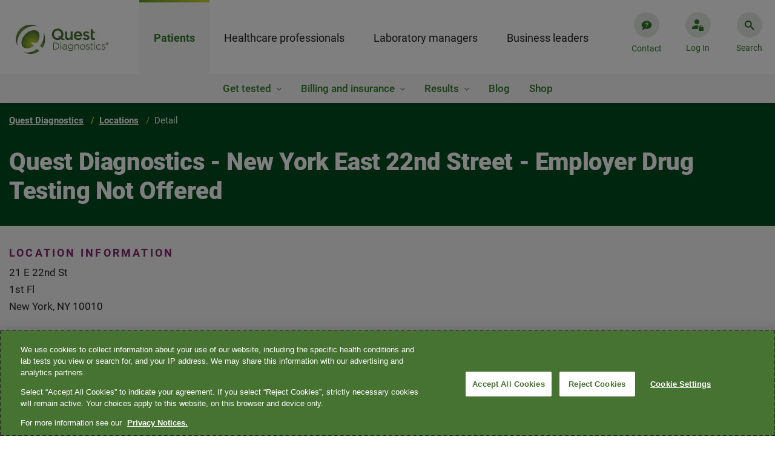

--- FILE ---
content_type: text/html;charset=utf-8
request_url: https://www.questdiagnostics.com/locations/detail.html/CE9/10010/75/1
body_size: 24077
content:

<!DOCTYPE HTML>
<html lang="en" class="corporate">
    <head>
    <meta charset="UTF-8"/>
    
    <title>Detail  | Quest Diagnostics</title>
    
    <meta name="description" content="Detail"/>
    <meta name="template" content="page-content"/>
    <meta name="viewport" content="width=device-width, initial-scale=1"/>
    
<script defer="defer" type="text/javascript" src="https://rum.hlx.page/.rum/@adobe/helix-rum-js@%5E2/dist/rum-standalone.js" data-routing="env=prod,tier=publish,ams=Quest Diagnostics Incorporated"></script>
<link rel="canonical" href="/locations/detail"/>

    

    
<meta name="viewport" content="width=device-width, initial-scale=1, shrink-to-fit=no"/>






<link rel="canonical"/>
<meta name="website" content="https://www.questdiagnostics.com"/>
<meta name="title" content="Detail"/>
<meta name="pageDate" content="2022-12-22"/>  
<meta name="hideInSearch" content="false"/>

<meta name="levelOne" content="locations{Locations}"/>
<meta name="audience" content="detail{Detail}"/>


<meta name="robots" content="index,follow"/>






<meta name="altText"/>

<script type="application/ld+json">


    {
    "@context": "https://schema.org",
    "@type": "BreadcrumbList",
    "itemListElement": [
    
        
            { 	"@type": "ListItem",
            "position": 0,
            "name": "Quest Diagnostics",
            "item": "https://www.questdiagnostics.com" },
        
        
    
        
            { 	"@type": "ListItem",
            "position": 1,
            "name": "Locations",
            "item": "https://www.questdiagnostics.com/locations" },
        
        
    
        
        
            {	"@type": "ListItem",
            "position": 2,
            "name": "Detail" }
        
    
    ]}
</script>

<meta name="navtitle" content="Detail"/>


    
    
<link rel="stylesheet" href="/etc.clientlibs/corporate/clientlibs/clientlib-base.min.ACSHASHa88f39436d5d65173f64266b19eeb288.css" type="text/css">






    
<link rel="stylesheet" href="/etc.clientlibs/corporate/clientlibs/clientlib-dependencies.min.ACSHASHd41d8cd98f00b204e9800998ecf8427e.css" type="text/css">
<link rel="stylesheet" href="/etc.clientlibs/corporate/clientlibs/clientlib-site.min.ACSHASH79ce7dbc9b93cf908f62e6edfa9987a3.css" type="text/css">





<link href="https://ds.cdn.questdiagnostics.com/DS-Icons.css" rel="stylesheet"/>

	
	





<link rel="shortcut icon" href="/etc.clientlibs/corporate/clientlibs/clientlib-site/resources/images/favicon.ico"/>
















<!-- chat bot -->








    
    	
        	<!--Adding Tealium js -->
        	<script src="//tags.tiqcdn.com/utag/questdiagnostics/www.questdiagnostics.com/prod/utag.sync.js"></script>
        
                
    



    
    
<script src="/etc.clientlibs/corporate/clientlibs/clientlib-head.min.ACSHASH1fc1a878e49753fb9240e1d199afb7e8.js"></script>







    
    
    

    

    
    
<script src="/etc.clientlibs/corporate/clientlibs/clientlib-dependencies.min.ACSHASHd41d8cd98f00b204e9800998ecf8427e.js"></script>



    
    



    

    
</head>
	
    <body class="page basicpage generic-page corporate " id="page-ddc61eb3a3" data-cmp-data-layer-enabled="false">


    
    <div class="hide template-info" id="pageInfoDiv" data-template-path="/conf/corporate/settings/wcm/templates/page-content" data-template="page-content" data-site-name="corporate" data-page-title="Detail" data-run-mode="prod"></div>

            <script type="text/javascript">

            utag_data = {
                "category_name": "Detail",
                "error_code": "",
                "error_name": "",
                "error_type": "",
                "link_action": "",
                "link_category": "",
                "link_name": "",
                "page_language": "en",
                "page_name": "detail",
                "page_type": "page-content | ",
                "search_environment": "prod",
                "search_keyword": "",
                "search_number": "",
                "search_results": "",
                "site_section": "Locations",
                "tealium_event": ""
            }


            </script>
        
        <!-- Ending Tealium code -->
        <div class="backdrop fade-in"></div>
        <div class="transparent-backdrop"></div>
        
        
            

<div class="cmp-page__skiptomaincontent">
    <a class="cmp-page__skiptomaincontent-link" href="#container-main">Skip to main content</a>
</div>

    
<link rel="stylesheet" href="/etc.clientlibs/core/wcm/components/page/v2/page/clientlibs/site/skiptomaincontent.min.ACSHASH15c8e6e0e8a432d5ad140592e0b96372.css" type="text/css">




            



            <div>

</div>
            
<div class="root container responsivegrid">

    
    
     
     <div id="container-root" class="cmp-container-div cmp-container   ">
          
          <header class="experiencefragment">
<div id="experiencefragment-6ea099742a" class="cmp-experiencefragment cmp-experiencefragment--header">


    
    
     
     <div id="container-08d7976bab" class="cmp-container-div cmp-container   ">
          
          <div class="header">

    <div class="header-container header-container-root" data-isprod data-root="/content/corporate/us/en">
    <div class="header-content">
      <div class="logo-container">
        <a href="https://www.questdiagnostics.com" tabindex="1">
          <img src="https://s7d6.scene7.com/is/image/questdiagnostics/Quest-Diagnostics-RGB-gradient?$corp-header-logo$" alt="Quest Diagnostics"/>
          
        </a>
      </div>
      

<nav class="nav-container" aria-label="main menu">
  <ul class="main-menu nav-content" tabindex="-1" aria-label="Menu">
    
      
        <li data-l1-url="/content/corporate/us/en/patients" class="nav-first-item nav-first-item-click">
          <a class="nav-link" href="javascript:void(0)" role="tab">Patients</a>
          <div class="second-items" style="display: none;">
            
              <div>
                Get tested
              </div>
            
              <div>
                Billing and insurance
              </div>
            
              <div>
                Results
              </div>
            
              
            
              <div data-url="/content/corporate/us/en/patients/blog">
                Blog
              </div>
            
              
            
              <div data-url="/content/corporate/us/en/patients/shop">
                Shop
              </div>
            
          </div>
          <div class="nav-second-item-box L2-items-mobile">
            <ul></ul>
          </div>
          
            <div class="L3-item-container" data-field-mark="Get tested">
              <div class="L3-item-content">
                


    
  <div id="container-ce78344784" class="cmp-container-div cmp-container multiple responsive   ">
    


<div class="aem-Grid aem-Grid--12 aem-Grid--default--12 ">
    
    <div class="meganavlist aem-GridColumn--default--none aem-GridColumn aem-GridColumn--default--12 aem-GridColumn--offset--default--0">



<div class="L3-item-left-box">
    <div class="title">
    	<a href="/patients/get-tested" target="_self" class="title-link inverse">Get tested<i></i></a>
    </div>
    <ul>
        <div class="list-box">
            <li><a href="https://appointment.questdiagnostics.com/patient/confirmation" target="_blank" class="L3-item-link inverse">Make, change, or cancel an appointment</a></li>
        
            <li><a href="/locations/search" target="_self" class="L3-item-link inverse">Find a location</a></li>
        
            <li><a href="/patients/get-tested/conditions" target="_self" class="L3-item-link inverse">Testing for conditions<br />
</a></li>
        
            <li><a href="/patients/get-tested/prepare" target="_self" class="L3-item-link inverse">Prepare for a test </a></li>
        
            <li><a href="https://www.questpharmasolutions.com/for-patients/" target="_blank" class="L3-item-link inverse">Clinical trials</a></li>
        
            <li><a href="/patients/get-tested/quest-mobile" target="_self" class="L3-item-link inverse">Quest Mobile™</a></li>
        </div>
    </ul>
</div>
<div>
    <div class="nav-third-item">
        <a class="nav-third-item-title" href="/patients/get-tested" target="_self">Get tested</a>
    </div>
    
        <div class="nav-third-item">
            <a href="https://appointment.questdiagnostics.com/patient/confirmation" target="_blank">Make, change, or cancel an appointment</a>
        </div>
    
        <div class="nav-third-item">
            <a href="/locations/search" target="_self">Find a location</a>
        </div>
    
        <div class="nav-third-item">
            <a href="/patients/get-tested/conditions" target="_self">Testing for conditions<br />
</a>
        </div>
    
        <div class="nav-third-item">
            <a href="/patients/get-tested/prepare" target="_self">Prepare for a test </a>
        </div>
    
        <div class="nav-third-item">
            <a href="https://www.questpharmasolutions.com/for-patients/" target="_blank">Clinical trials</a>
        </div>
    
        <div class="nav-third-item">
            <a href="/patients/get-tested/quest-mobile" target="_self">Quest Mobile™</a>
        </div>
    
</div>
<!-- <div class="nav-third-item"><i class="plus-icon"></i><a>Manage Appointments</a></div> -->
</div>
<div class="meganavpromo aem-GridColumn--default--none aem-GridColumn--offset--default--6 aem-GridColumn aem-GridColumn--default--4">


<div class="meganav-promo-container">
    <div class="title">Make an appointment</div>

    <div class="list-box">
        <p>Get in and out faster when you book an appointment.</p>

    </div>

    <a class="btn btn-secondary-inverse" target="_blank" href="https://appointment.questdiagnostics.com/patient/confirmation">
        Schedule now
    </a>
</div>

<div class="nav-third-item mobile-promo-item">
    <div class="expand-item">
        <div class="nav-icon-container">
            <i class="plus-icon"></i>
        </div>
        <a href="javascript:void(0)" class="promo-link">Make an appointment</a>
    </div>
    <div class="mobile-promo-expend-container">
        <div class="mobile-promo-list-box">
            <p>Get in and out faster when you book an appointment.</p>

        </div>

        <a class="btn btn-secondary-inverse" target="_blank" href="https://appointment.questdiagnostics.com/patient/confirmation" role="button">
            Schedule now
        </a>
    </div>
</div></div>
<div class="meganavpromo aem-GridColumn--default--none aem-GridColumn aem-GridColumn--default--12 aem-GridColumn--offset--default--0">


<div class="meganav-promo-container">
    <div class="title">Buy your own lab tests online</div>

    <div class="list-box">
        <p>Conveniently shop online and choose from 150+ lab tests. No doctor's visit required.<br />
</p>

    </div>

    <a class="btn btn-secondary-inverse" target="_blank" href="https://www.questhealth.com/?itm_campaign=QD-Patients-GetTested-HP">
        questhealth.com
    </a>
</div>

<div class="nav-third-item mobile-promo-item">
    <div class="expand-item">
        <div class="nav-icon-container">
            <i class="plus-icon"></i>
        </div>
        <a href="javascript:void(0)" class="promo-link">Buy your own lab tests online</a>
    </div>
    <div class="mobile-promo-expend-container">
        <div class="mobile-promo-list-box">
            <p>Conveniently shop online and choose from 150+ lab tests. No doctor's visit required.<br />
</p>

        </div>

        <a class="btn btn-secondary-inverse" target="_blank" href="https://www.questhealth.com/?itm_campaign=QD-Patients-GetTested-HP" role="button">
            questhealth.com
        </a>
    </div>
</div></div>

    
</div>



      
        
    
<link rel="stylesheet" href="/etc.clientlibs/corporate/components/container/clientlibs.min.ACSHASHd64cf2111aac26826ba627fec3e88842.css" type="text/css">
<script src="/etc.clientlibs/clientlibs/granite/jquery.min.ACSHASH3e24d4d067ac58228b5004abb50344ef.js"></script>
<script src="/etc.clientlibs/corporate/components/container/clientlibs.min.ACSHASHa96fae9d65de448864949124898af7e4.js"></script>



      
    
    

      <div class="main">
        <canvas id="canvas"></canvas>
      </div>

  </div>

    

              </div>
              <div class="close-icon-box" tabindex="0" aria-label="Close" role="button">
                <i></i>
              </div>
            </div>
          
            <div class="L3-item-container" data-field-mark="Billing and insurance">
              <div class="L3-item-content">
                


    
  <div id="container-048bdf96b6" class="cmp-container-div cmp-container multiple responsive   ">
    


<div class="aem-Grid aem-Grid--12 aem-Grid--default--12 ">
    
    <div class="meganavlist aem-GridColumn aem-GridColumn--default--12">



<div class="L3-item-left-box">
    <div class="title">
    	<a href="/patients/billing-insurance" target="_self" class="title-link inverse">Billing and insurance<i></i></a>
    </div>
    <ul>
        <div class="list-box">
            <li><a href="/patients/billing-insurance/understanding-the-cost-of-your-care" target="_self" class="L3-item-link inverse">Understanding the cost of your care</a></li>
        
            <li><a href="/patients/billing-insurance/insurance" target="_self" class="L3-item-link inverse">Insurance</a></li>
        
            <li><a href="/patients/billing-insurance/financial-assistance" target="_self" class="L3-item-link inverse">Financial assistance</a></li>
        
            <li><a href="https://patient.questdiagnostics.com/estimate" target="_blank" class="L3-item-link inverse">Self-pay price estimate</a></li>
        </div>
    </ul>
</div>
<div>
    <div class="nav-third-item">
        <a class="nav-third-item-title" href="/patients/billing-insurance" target="_self">Billing and insurance</a>
    </div>
    
        <div class="nav-third-item">
            <a href="/patients/billing-insurance/understanding-the-cost-of-your-care" target="_self">Understanding the cost of your care</a>
        </div>
    
        <div class="nav-third-item">
            <a href="/patients/billing-insurance/insurance" target="_self">Insurance</a>
        </div>
    
        <div class="nav-third-item">
            <a href="/patients/billing-insurance/financial-assistance" target="_self">Financial assistance</a>
        </div>
    
        <div class="nav-third-item">
            <a href="https://patient.questdiagnostics.com/estimate" target="_blank">Self-pay price estimate</a>
        </div>
    
</div>
<!-- <div class="nav-third-item"><i class="plus-icon"></i><a>Manage Appointments</a></div> -->
</div>
<div class="meganavpromo aem-GridColumn aem-GridColumn--default--12">


<div class="meganav-promo-container">
    <div class="title">Pay your bill</div>

    <div class="list-box">
        <p>Pay in 1 of 3 convenient ways: online, by email, or with a credit, debit, or health savings card.</p>

    </div>

    <a class="btn btn-secondary-inverse" target="_blank" href="https://patientbill.questdiagnostics.com/home">
        Make a payment
    </a>
</div>

<div class="nav-third-item mobile-promo-item">
    <div class="expand-item">
        <div class="nav-icon-container">
            <i class="plus-icon"></i>
        </div>
        <a href="javascript:void(0)" class="promo-link">Pay your bill</a>
    </div>
    <div class="mobile-promo-expend-container">
        <div class="mobile-promo-list-box">
            <p>Pay in 1 of 3 convenient ways: online, by email, or with a credit, debit, or health savings card.</p>

        </div>

        <a class="btn btn-secondary-inverse" target="_blank" href="https://patientbill.questdiagnostics.com/home" role="button">
            Make a payment
        </a>
    </div>
</div></div>
<div class="meganavpromo aem-GridColumn aem-GridColumn--default--12">


<div class="meganav-promo-container">
    <div class="title">Update your insurance</div>

    <div class="list-box">
        <p>Have your current bill handy, as it will be needed to update or review your insurance.</p>

    </div>

    <a class="btn btn-secondary-inverse" target="_blank" href="https://patientbill.questdiagnostics.com/home">
        Update insurance
    </a>
</div>

<div class="nav-third-item mobile-promo-item">
    <div class="expand-item">
        <div class="nav-icon-container">
            <i class="plus-icon"></i>
        </div>
        <a href="javascript:void(0)" class="promo-link">Update your insurance</a>
    </div>
    <div class="mobile-promo-expend-container">
        <div class="mobile-promo-list-box">
            <p>Have your current bill handy, as it will be needed to update or review your insurance.</p>

        </div>

        <a class="btn btn-secondary-inverse" target="_blank" href="https://patientbill.questdiagnostics.com/home" role="button">
            Update insurance
        </a>
    </div>
</div></div>
<div class="meganavpromo aem-GridColumn aem-GridColumn--default--12">


<div class="meganav-promo-container">
    <div class="title">Insurance lookup tool</div>

    <div class="list-box">
        <p>Is Quest in-network with your health plan? Use our convenient insurance lookup tool to find out. </p>

    </div>

    <a class="btn btn-secondary-inverse" target="_blank" href="https://insurance.questdiagnostics.com/">
        Search health plans
    </a>
</div>

<div class="nav-third-item mobile-promo-item">
    <div class="expand-item">
        <div class="nav-icon-container">
            <i class="plus-icon"></i>
        </div>
        <a href="javascript:void(0)" class="promo-link">Insurance lookup tool</a>
    </div>
    <div class="mobile-promo-expend-container">
        <div class="mobile-promo-list-box">
            <p>Is Quest in-network with your health plan? Use our convenient insurance lookup tool to find out. </p>

        </div>

        <a class="btn btn-secondary-inverse" target="_blank" href="https://insurance.questdiagnostics.com/" role="button">
            Search health plans
        </a>
    </div>
</div></div>

    
</div>



      
        
    



      
    
    

      <div class="main">
        <canvas id="canvas"></canvas>
      </div>

  </div>

    

              </div>
              <div class="close-icon-box" tabindex="0" aria-label="Close" role="button">
                <i></i>
              </div>
            </div>
          
            <div class="L3-item-container" data-field-mark="Results">
              <div class="L3-item-content">
                


    
  <div id="container-27df936735" class="cmp-container-div cmp-container multiple responsive   ">
    


<div class="aem-Grid aem-Grid--12 aem-Grid--default--12 ">
    
    <div class="meganavlist aem-GridColumn aem-GridColumn--default--12">



<div class="L3-item-left-box">
    <div class="title">
    	<a href="/patients/test-results" target="_self" class="title-link inverse">Results<i></i></a>
    </div>
    <ul>
        <div class="list-box">
            <li><a href="https://myquest.questdiagnostics.com/web/home" target="_blank" class="L3-item-link inverse">Access your test results</a></li>
        
            <li><a href="/patients/test-results/family-results" target="_self" class="L3-item-link inverse">Family test results</a></li>
        
            <li><a href="https://myquest.questdiagnostics.com/myquest-faq1/MyQuest_.htm" target="_blank" class="L3-item-link inverse">FAQ: Understanding test results</a></li>
        </div>
    </ul>
</div>
<div>
    <div class="nav-third-item">
        <a class="nav-third-item-title" href="/patients/test-results" target="_self">Results</a>
    </div>
    
        <div class="nav-third-item">
            <a href="https://myquest.questdiagnostics.com/web/home" target="_blank">Access your test results</a>
        </div>
    
        <div class="nav-third-item">
            <a href="/patients/test-results/family-results" target="_self">Family test results</a>
        </div>
    
        <div class="nav-third-item">
            <a href="https://myquest.questdiagnostics.com/myquest-faq1/MyQuest_.htm" target="_blank">FAQ: Understanding test results</a>
        </div>
    
</div>
<!-- <div class="nav-third-item"><i class="plus-icon"></i><a>Manage Appointments</a></div> -->
</div>
<div class="meganavpromo aem-GridColumn aem-GridColumn--default--12">


<div class="meganav-promo-container">
    <div class="title">Access results online</div>

    <div class="list-box">
        <p>Log into MyQuest<sup>®</sup> to book or reschedule a lab visit, view test results, and more.</p>

    </div>

    <a class="btn btn-secondary-inverse" target="_blank" href="https://myquest.questdiagnostics.com/web/home">
        Open MyQuest
    </a>
</div>

<div class="nav-third-item mobile-promo-item">
    <div class="expand-item">
        <div class="nav-icon-container">
            <i class="plus-icon"></i>
        </div>
        <a href="javascript:void(0)" class="promo-link">Access results online</a>
    </div>
    <div class="mobile-promo-expend-container">
        <div class="mobile-promo-list-box">
            <p>Log into MyQuest<sup>®</sup> to book or reschedule a lab visit, view test results, and more.</p>

        </div>

        <a class="btn btn-secondary-inverse" target="_blank" href="https://myquest.questdiagnostics.com/web/home" role="button">
            Open MyQuest
        </a>
    </div>
</div></div>

    
</div>



      
        
    



      
    
    

      <div class="main">
        <canvas id="canvas"></canvas>
      </div>

  </div>

    

              </div>
              <div class="close-icon-box" tabindex="0" aria-label="Close" role="button">
                <i></i>
              </div>
            </div>
          
            
          
            
          
            
          
            
          
        </li>
      
    
      
        <li data-l1-url="/content/corporate/us/en/healthcare-professionals" class="nav-first-item ">
          <a class="nav-link" href="javascript:void(0)" role="tab">Healthcare professionals</a>
          <div class="second-items" style="display: none;">
            
              <div>
                Test Directory
              </div>
            
              <div>
                About our tests
              </div>
            
              <div data-url="/content/corporate/us/en/healthcare-professionals/access-patient-results">
                Access patient results
              </div>
            
              <div>
                Billing &amp; coding
              </div>
            
              <div>
                Lab tools &amp; IT systems
              </div>
            
              <div>
                Clinical experts &amp; education
              </div>
            
              
            
              
            
              
            
              
            
              
            
              <div data-url="/content/corporate/us/en/healthcare-professionals/provider-insights">
                Provider Insights
              </div>
            
          </div>
          <div class="nav-second-item-box L2-items-mobile">
            <ul></ul>
          </div>
          
            <div class="L3-item-container" data-field-mark="Test Directory">
              <div class="L3-item-content">
                


    
  <div id="container-0ceedfa5f4" class="cmp-container-div cmp-container multiple responsive   ">
    


<div class="aem-Grid aem-Grid--12 aem-Grid--default--12 ">
    
    <div class="meganavlist aem-GridColumn aem-GridColumn--default--12">



<div class="L3-item-left-box">
    <div class="title">
    	<a href="https://testdirectory.questdiagnostics.com/test/home" target="_blank" class="title-link inverse">Test Directory<i></i></a>
    </div>
    <ul>
        <div class="list-box">
            <li><a href="/healthcare-professionals/test-directory" target="_self" class="L3-item-link inverse">Tests by specialty</a></li>
        
            <li><a href="/healthcare-professionals/test-directory/specimen-handling" target="_self" class="L3-item-link inverse">Specimen handling</a></li>
        
            <li><a href="https://www.questdiagnostics.com/healthcare-professionals/test-directory#priority" target="_self" class="L3-item-link inverse">Priority value table</a></li>
        </div>
    </ul>
</div>
<div>
    <div class="nav-third-item">
        <a class="nav-third-item-title" href="https://testdirectory.questdiagnostics.com/test/home" target="_blank">Test Directory</a>
    </div>
    
        <div class="nav-third-item">
            <a href="/healthcare-professionals/test-directory" target="_self">Tests by specialty</a>
        </div>
    
        <div class="nav-third-item">
            <a href="/healthcare-professionals/test-directory/specimen-handling" target="_self">Specimen handling</a>
        </div>
    
        <div class="nav-third-item">
            <a href="https://www.questdiagnostics.com/healthcare-professionals/test-directory#priority" target="_self">Priority value table</a>
        </div>
    
</div>
<!-- <div class="nav-third-item"><i class="plus-icon"></i><a>Manage Appointments</a></div> -->
</div>

    
</div>



      
        
    



      
    
    

      <div class="main">
        <canvas id="canvas"></canvas>
      </div>

  </div>

    

              </div>
              <div class="close-icon-box" tabindex="0" aria-label="Close" role="button">
                <i></i>
              </div>
            </div>
          
            <div class="L3-item-container" data-field-mark="About our tests">
              <div class="L3-item-content">
                


    
  <div id="container-fd2c7e3227" class="cmp-container-div cmp-container multiple responsive   ">
    


<div class="aem-Grid aem-Grid--12 aem-Grid--default--12 ">
    
    <div class="meganavlist aem-GridColumn aem-GridColumn--default--12">



<div class="L3-item-left-box">
    <div class="title">
    	<a href="/healthcare-professionals/about-our-tests" target="_self" class="title-link inverse">About our tests<i></i></a>
    </div>
    <ul>
        <div class="list-box">
            <li><a href="/healthcare-professionals/about-our-tests/allergy-asthma" target="_self" class="L3-item-link inverse">Allergy &amp; asthma</a></li>
        
            <li><a href="/healthcare-professionals/about-our-tests/arthritis-rheumatoid-arthritis" target="_self" class="L3-item-link inverse">Arthritis</a></li>
        
            <li><a href="/healthcare-professionals/about-our-tests/autoimmune-diseases" target="_self" class="L3-item-link inverse">Autoimmune diseases</a></li>
        
            <li><a href="/healthcare-professionals/about-our-tests/bleeding-thrombosis" target="_self" class="L3-item-link inverse">Bleeding &amp; thrombosis</a></li>
        
            <li><a href="/healthcare-professionals/about-our-tests/cancer" target="_self" class="L3-item-link inverse">Cancer</a></li>
        
            <li><a href="/healthcare-professionals/about-our-tests/cardiovascular" target="_self" class="L3-item-link inverse">Cardiovascular disease</a></li>
        
            <li><a href="/healthcare-professionals/about-our-tests/chronic-kidney-disease" target="_self" class="L3-item-link inverse">Chronic kidney disease</a></li>
        
            <li><a href="/healthcare-professionals/about-our-tests/drug-testing" target="_self" class="L3-item-link inverse">Clinical drug monitoring</a></li>
        
            <li><a href="/healthcare-professionals/about-our-tests/diabetes-pre-diabetes" target="_self" class="L3-item-link inverse">Diabetes &amp; pre-diabetes</a></li>
        
            <li><a href="/healthcare-professionals/about-our-tests" target="_self" class="L3-item-link inverse">See all &gt;</a></li>
        </div>
    </ul>
</div>
<div>
    <div class="nav-third-item">
        <a class="nav-third-item-title" href="/healthcare-professionals/about-our-tests" target="_self">About our tests</a>
    </div>
    
        <div class="nav-third-item">
            <a href="/healthcare-professionals/about-our-tests/allergy-asthma" target="_self">Allergy &amp; asthma</a>
        </div>
    
        <div class="nav-third-item">
            <a href="/healthcare-professionals/about-our-tests/arthritis-rheumatoid-arthritis" target="_self">Arthritis</a>
        </div>
    
        <div class="nav-third-item">
            <a href="/healthcare-professionals/about-our-tests/autoimmune-diseases" target="_self">Autoimmune diseases</a>
        </div>
    
        <div class="nav-third-item">
            <a href="/healthcare-professionals/about-our-tests/bleeding-thrombosis" target="_self">Bleeding &amp; thrombosis</a>
        </div>
    
        <div class="nav-third-item">
            <a href="/healthcare-professionals/about-our-tests/cancer" target="_self">Cancer</a>
        </div>
    
        <div class="nav-third-item">
            <a href="/healthcare-professionals/about-our-tests/cardiovascular" target="_self">Cardiovascular disease</a>
        </div>
    
        <div class="nav-third-item">
            <a href="/healthcare-professionals/about-our-tests/chronic-kidney-disease" target="_self">Chronic kidney disease</a>
        </div>
    
        <div class="nav-third-item">
            <a href="/healthcare-professionals/about-our-tests/drug-testing" target="_self">Clinical drug monitoring</a>
        </div>
    
        <div class="nav-third-item">
            <a href="/healthcare-professionals/about-our-tests/diabetes-pre-diabetes" target="_self">Diabetes &amp; pre-diabetes</a>
        </div>
    
        <div class="nav-third-item">
            <a href="/healthcare-professionals/about-our-tests" target="_self">See all &gt;</a>
        </div>
    
</div>
<!-- <div class="nav-third-item"><i class="plus-icon"></i><a>Manage Appointments</a></div> -->
</div>
<div class="meganavpromo aem-GridColumn aem-GridColumn--default--12">


<div class="meganav-promo-container">
    <div class="title">QUEST AD-Detect Amyloid Beta 42/40</div>

    <div class="list-box">
        <p>Blood-based biomarker testing may help identify patients who are candidates for early antibody treatment. </p>

    </div>

    <a class="btn btn-secondary-inverse" target="_self" href="/healthcare-professionals/about-our-tests/neurological-disorders/alzheimers">
        Learn more
    </a>
</div>

<div class="nav-third-item mobile-promo-item">
    <div class="expand-item">
        <div class="nav-icon-container">
            <i class="plus-icon"></i>
        </div>
        <a href="javascript:void(0)" class="promo-link">QUEST AD-Detect Amyloid Beta 42/40</a>
    </div>
    <div class="mobile-promo-expend-container">
        <div class="mobile-promo-list-box">
            <p>Blood-based biomarker testing may help identify patients who are candidates for early antibody treatment. </p>

        </div>

        <a class="btn btn-secondary-inverse" target="_self" href="/healthcare-professionals/about-our-tests/neurological-disorders/alzheimers" role="button">
            Learn more
        </a>
    </div>
</div></div>

    
</div>



      
        
    



      
    
    

      <div class="main">
        <canvas id="canvas"></canvas>
      </div>

  </div>

    

              </div>
              <div class="close-icon-box" tabindex="0" aria-label="Close" role="button">
                <i></i>
              </div>
            </div>
          
            
          
            <div class="L3-item-container" data-field-mark="Billing &amp; coding">
              <div class="L3-item-content">
                


    
  <div id="container-1f24c6d50a" class="cmp-container-div cmp-container multiple responsive   ">
    


<div class="aem-Grid aem-Grid--12 aem-Grid--default--12 ">
    
    <div class="meganavlist aem-GridColumn aem-GridColumn--default--12">



<div class="L3-item-left-box">
    <div class="title">
    	<a href="/healthcare-professionals/billing-coding" target="_self" class="title-link inverse">Billing &amp; coding<i></i></a>
    </div>
    <ul>
        <div class="list-box">
            <li><a href="/healthcare-professionals/billing-coding/commercial-coverage-guidelines" target="_self" class="L3-item-link inverse">Commercial coverage &amp; coding guidelines</a></li>
        
            <li><a href="/healthcare-professionals/billing-coding/medicaid-limited-coverage-policies" target="_self" class="L3-item-link inverse">Medicaid limited coverage policies</a></li>
        
            <li><a href="/healthcare-professionals/billing-coding/medicare-coverage-guides" target="_self" class="L3-item-link inverse">Medicare coverage &amp; coding guides</a></li>
        
            <li><a href="/healthcare-professionals/billing-coding/electronic-billing" target="_self" class="L3-item-link inverse">Electronic billing</a></li>
        
            <li><a href="/healthcare-professionals/billing-coding/z-codes" target="_self" class="L3-item-link inverse">Z-codes</a></li>
        </div>
    </ul>
</div>
<div>
    <div class="nav-third-item">
        <a class="nav-third-item-title" href="/healthcare-professionals/billing-coding" target="_self">Billing &amp; coding</a>
    </div>
    
        <div class="nav-third-item">
            <a href="/healthcare-professionals/billing-coding/commercial-coverage-guidelines" target="_self">Commercial coverage &amp; coding guidelines</a>
        </div>
    
        <div class="nav-third-item">
            <a href="/healthcare-professionals/billing-coding/medicaid-limited-coverage-policies" target="_self">Medicaid limited coverage policies</a>
        </div>
    
        <div class="nav-third-item">
            <a href="/healthcare-professionals/billing-coding/medicare-coverage-guides" target="_self">Medicare coverage &amp; coding guides</a>
        </div>
    
        <div class="nav-third-item">
            <a href="/healthcare-professionals/billing-coding/electronic-billing" target="_self">Electronic billing</a>
        </div>
    
        <div class="nav-third-item">
            <a href="/healthcare-professionals/billing-coding/z-codes" target="_self">Z-codes</a>
        </div>
    
</div>
<!-- <div class="nav-third-item"><i class="plus-icon"></i><a>Manage Appointments</a></div> -->
</div>
<div class="meganavpromo aem-GridColumn aem-GridColumn--default--12">


<div class="meganav-promo-container">
    <div class="title">Pay a physician or hospital bill<br />
</div>

    <div class="list-box">
        
    </div>

    <a class="btn btn-secondary-inverse" target="_self" href="https://billing.questdiagnostics.com/ClientBilling/ClientBilling.action">
        Pay bill
    </a>
</div>

<div class="nav-third-item mobile-promo-item">
    <div class="expand-item">
        <div class="nav-icon-container">
            <i class="plus-icon"></i>
        </div>
        <a href="javascript:void(0)" class="promo-link">Pay a physician or hospital bill<br />
</a>
    </div>
    <div class="mobile-promo-expend-container">
        <div class="mobile-promo-list-box">
            
        </div>

        <a class="btn btn-secondary-inverse" target="_self" href="https://billing.questdiagnostics.com/ClientBilling/ClientBilling.action" role="button">
            Pay bill
        </a>
    </div>
</div></div>
<div class="meganavpromo aem-GridColumn aem-GridColumn--default--12">


<div class="meganav-promo-container">
    <div class="title">Electronic billing<br />
</div>

    <div class="list-box">
        <p>Resolve lab test orders faster - and streamline your workflow</p>

    </div>

    <a class="btn btn-secondary-inverse" target="_self" href="/healthcare-professionals/billing-coding/electronic-billing">
        Learn more
    </a>
</div>

<div class="nav-third-item mobile-promo-item">
    <div class="expand-item">
        <div class="nav-icon-container">
            <i class="plus-icon"></i>
        </div>
        <a href="javascript:void(0)" class="promo-link">Electronic billing<br />
</a>
    </div>
    <div class="mobile-promo-expend-container">
        <div class="mobile-promo-list-box">
            <p>Resolve lab test orders faster - and streamline your workflow</p>

        </div>

        <a class="btn btn-secondary-inverse" target="_self" href="/healthcare-professionals/billing-coding/electronic-billing" role="button">
            Learn more
        </a>
    </div>
</div></div>

    
</div>



      
        
    



      
    
    

      <div class="main">
        <canvas id="canvas"></canvas>
      </div>

  </div>

    

              </div>
              <div class="close-icon-box" tabindex="0" aria-label="Close" role="button">
                <i></i>
              </div>
            </div>
          
            <div class="L3-item-container" data-field-mark="Lab tools &amp; IT systems">
              <div class="L3-item-content">
                


    
  <div id="container-736e13912e" class="cmp-container-div cmp-container multiple responsive   ">
    


<div class="aem-Grid aem-Grid--12 aem-Grid--default--12 ">
    
    <div class="meganavlist aem-GridColumn aem-GridColumn--default--12">



<div class="L3-item-left-box">
    <div class="title">
    	<a href="/healthcare-professionals/lab-tools-it-systems" target="_self" class="title-link inverse">Lab tools &amp; IT systems<i></i></a>
    </div>
    <ul>
        <div class="list-box">
            <li><a href="/healthcare-professionals/lab-tools-it-systems/quanum-lab-services-manager" target="_self" class="L3-item-link inverse">Quanum Lab Services Manager </a></li>
        </div>
    </ul>
</div>
<div>
    <div class="nav-third-item">
        <a class="nav-third-item-title" href="/healthcare-professionals/lab-tools-it-systems" target="_self">Lab tools &amp; IT systems</a>
    </div>
    
        <div class="nav-third-item">
            <a href="/healthcare-professionals/lab-tools-it-systems/quanum-lab-services-manager" target="_self">Quanum Lab Services Manager </a>
        </div>
    
</div>
<!-- <div class="nav-third-item"><i class="plus-icon"></i><a>Manage Appointments</a></div> -->
</div>
<div class="meganavpromo aem-GridColumn aem-GridColumn--default--12">


<div class="meganav-promo-container">
    <div class="title">Quanum Lab Services Manager </div>

    <div class="list-box">
        <ul>
<li>Order lab tests for your patients<br />
</li>
<li>View patient’s lab test results</li>
<li>Order supplies, access Lab Utilization Reports, and more!</li>
<li>Real-time Priority and STAT results via Quest Lab Alert for Physicians</li>
</ul>

    </div>

    <a class="btn btn-secondary-inverse" target="_self" href="/healthcare-professionals/lab-tools-it-systems/quanum-lab-services-manager">
        Learn more
    </a>
</div>

<div class="nav-third-item mobile-promo-item">
    <div class="expand-item">
        <div class="nav-icon-container">
            <i class="plus-icon"></i>
        </div>
        <a href="javascript:void(0)" class="promo-link">Quanum Lab Services Manager </a>
    </div>
    <div class="mobile-promo-expend-container">
        <div class="mobile-promo-list-box">
            <ul>
<li>Order lab tests for your patients<br />
</li>
<li>View patient’s lab test results</li>
<li>Order supplies, access Lab Utilization Reports, and more!</li>
<li>Real-time Priority and STAT results via Quest Lab Alert for Physicians</li>
</ul>

        </div>

        <a class="btn btn-secondary-inverse" target="_self" href="/healthcare-professionals/lab-tools-it-systems/quanum-lab-services-manager" role="button">
            Learn more
        </a>
    </div>
</div></div>

    
</div>



      
        
    



      
    
    

      <div class="main">
        <canvas id="canvas"></canvas>
      </div>

  </div>

    

              </div>
              <div class="close-icon-box" tabindex="0" aria-label="Close" role="button">
                <i></i>
              </div>
            </div>
          
            <div class="L3-item-container" data-field-mark="Clinical experts &amp; education">
              <div class="L3-item-content">
                


    
  <div id="container-df11928a52" class="cmp-container-div cmp-container multiple responsive   ">
    


<div class="aem-Grid aem-Grid--12 aem-Grid--default--12 ">
    
    <div class="meganavlist aem-GridColumn aem-GridColumn--default--12">



<div class="L3-item-left-box">
    <div class="title">
    	<a href="/healthcare-professionals/clinical-experts-education" target="_self" class="title-link inverse">Clinical experts &amp; education<i></i></a>
    </div>
    <ul>
        <div class="list-box">
            <li><a href="/healthcare-professionals/clinical-education-center" target="_self" class="L3-item-link inverse">Clinical Education Center</a></li>
        
            <li><a href="/healthcare-professionals/diagnostic-insights" target="_self" class="L3-item-link inverse">Diagnostic Insights</a></li>
        </div>
    </ul>
</div>
<div>
    <div class="nav-third-item">
        <a class="nav-third-item-title" href="/healthcare-professionals/clinical-experts-education" target="_self">Clinical experts &amp; education</a>
    </div>
    
        <div class="nav-third-item">
            <a href="/healthcare-professionals/clinical-education-center" target="_self">Clinical Education Center</a>
        </div>
    
        <div class="nav-third-item">
            <a href="/healthcare-professionals/diagnostic-insights" target="_self">Diagnostic Insights</a>
        </div>
    
</div>
<!-- <div class="nav-third-item"><i class="plus-icon"></i><a>Manage Appointments</a></div> -->
</div>
<div class="meganavpromo aem-GridColumn aem-GridColumn--default--12">


<div class="meganav-promo-container">
    <div class="title">Solutions for hospital lab managers</div>

    <div class="list-box">
        <p>The tools and services to make your lab more efficient and optimize patient care.</p>

    </div>

    <a class="btn btn-secondary-inverse" target="_self" href="/laboratory-managers/lab-management">
        Explore solutions
    </a>
</div>

<div class="nav-third-item mobile-promo-item">
    <div class="expand-item">
        <div class="nav-icon-container">
            <i class="plus-icon"></i>
        </div>
        <a href="javascript:void(0)" class="promo-link">Solutions for hospital lab managers</a>
    </div>
    <div class="mobile-promo-expend-container">
        <div class="mobile-promo-list-box">
            <p>The tools and services to make your lab more efficient and optimize patient care.</p>

        </div>

        <a class="btn btn-secondary-inverse" target="_self" href="/laboratory-managers/lab-management" role="button">
            Explore solutions
        </a>
    </div>
</div></div>
<div class="meganavpromo aem-GridColumn aem-GridColumn--default--12">


<div class="meganav-promo-container">
    <div class="title">Collaborations that power better care</div>

    <div class="list-box">
        <p>Learn about our relationships and collaborations with academic hospitals on a wide variety of medical and scientific research.</p>

    </div>

    <a class="btn btn-secondary-inverse" target="_self" href="/business-solutions/hospitals-health-systems/academic-collaboration">
        See collaborations
    </a>
</div>

<div class="nav-third-item mobile-promo-item">
    <div class="expand-item">
        <div class="nav-icon-container">
            <i class="plus-icon"></i>
        </div>
        <a href="javascript:void(0)" class="promo-link">Collaborations that power better care</a>
    </div>
    <div class="mobile-promo-expend-container">
        <div class="mobile-promo-list-box">
            <p>Learn about our relationships and collaborations with academic hospitals on a wide variety of medical and scientific research.</p>

        </div>

        <a class="btn btn-secondary-inverse" target="_self" href="/business-solutions/hospitals-health-systems/academic-collaboration" role="button">
            See collaborations
        </a>
    </div>
</div></div>

    
</div>



      
        
    



      
    
    

      <div class="main">
        <canvas id="canvas"></canvas>
      </div>

  </div>

    

              </div>
              <div class="close-icon-box" tabindex="0" aria-label="Close" role="button">
                <i></i>
              </div>
            </div>
          
            
          
            
          
            
          
            
          
            
          
            
          
        </li>
      
    
      
        <li data-l1-url="/content/corporate/us/en/laboratory-managers" class="nav-first-item ">
          <a class="nav-link" href="javascript:void(0)" role="tab">Laboratory managers</a>
          <div class="second-items" style="display: none;">
            
              <div>
                Lab management solutions
              </div>
            
              <div>
                Lab tests by specialty
              </div>
            
              <div data-url="/content/corporate/us/en/laboratory-managers/resources">
                Resources
              </div>
            
          </div>
          <div class="nav-second-item-box L2-items-mobile">
            <ul></ul>
          </div>
          
            <div class="L3-item-container" data-field-mark="Lab management solutions">
              <div class="L3-item-content">
                


    
  <div id="container-6f4562972f" class="cmp-container-div cmp-container multiple responsive   ">
    


<div class="aem-Grid aem-Grid--12 aem-Grid--default--12 ">
    
    <div class="meganavlist aem-GridColumn aem-GridColumn--default--12">



<div class="L3-item-left-box">
    <div class="title">
    	<a href="/laboratory-managers/lab-management" target="_self" class="title-link inverse">Lab management solutions<i></i></a>
    </div>
    <ul>
        <div class="list-box">
            <li><a href="/laboratory-managers/lab-management/operations" target="_self" class="L3-item-link inverse">Lab operations</a></li>
        
            <li><a href="/laboratory-managers/lab-management/testing-consolidation" target="_self" class="L3-item-link inverse">Lab testing consolidation<br />
</a></li>
        
            <li><a href="/laboratory-managers/lab-management/stewardship" target="_self" class="L3-item-link inverse">Lab analytics and stewardship</a></li>
        
            <li><a href="/laboratory-managers/lab-management/outreach-services" target="_self" class="L3-item-link inverse">Lab outreach services</a></li>
        </div>
    </ul>
</div>
<div>
    <div class="nav-third-item">
        <a class="nav-third-item-title" href="/laboratory-managers/lab-management" target="_self">Lab management solutions</a>
    </div>
    
        <div class="nav-third-item">
            <a href="/laboratory-managers/lab-management/operations" target="_self">Lab operations</a>
        </div>
    
        <div class="nav-third-item">
            <a href="/laboratory-managers/lab-management/testing-consolidation" target="_self">Lab testing consolidation<br />
</a>
        </div>
    
        <div class="nav-third-item">
            <a href="/laboratory-managers/lab-management/stewardship" target="_self">Lab analytics and stewardship</a>
        </div>
    
        <div class="nav-third-item">
            <a href="/laboratory-managers/lab-management/outreach-services" target="_self">Lab outreach services</a>
        </div>
    
</div>
<!-- <div class="nav-third-item"><i class="plus-icon"></i><a>Manage Appointments</a></div> -->
</div>
<div class="meganavpromo aem-GridColumn aem-GridColumn--default--12">


<div class="meganav-promo-container">
    <div class="title">Explore lab stewardship</div>

    <div class="list-box">
        <p>Drive efficiency and better patient outcomes.</p>

    </div>

    <a class="btn btn-secondary-inverse" target="_self" href="/laboratory-managers/lab-management/stewardship">
        Find out how
    </a>
</div>

<div class="nav-third-item mobile-promo-item">
    <div class="expand-item">
        <div class="nav-icon-container">
            <i class="plus-icon"></i>
        </div>
        <a href="javascript:void(0)" class="promo-link">Explore lab stewardship</a>
    </div>
    <div class="mobile-promo-expend-container">
        <div class="mobile-promo-list-box">
            <p>Drive efficiency and better patient outcomes.</p>

        </div>

        <a class="btn btn-secondary-inverse" target="_self" href="/laboratory-managers/lab-management/stewardship" role="button">
            Find out how
        </a>
    </div>
</div></div>

    
</div>



      
        
    



      
    
    

      <div class="main">
        <canvas id="canvas"></canvas>
      </div>

  </div>

    

              </div>
              <div class="close-icon-box" tabindex="0" aria-label="Close" role="button">
                <i></i>
              </div>
            </div>
          
            <div class="L3-item-container" data-field-mark="Lab tests by specialty">
              <div class="L3-item-content">
                


    
  <div id="container-4b3983c362" class="cmp-container-div cmp-container multiple responsive   ">
    


<div class="aem-Grid aem-Grid--12 aem-Grid--default--12 ">
    
    <div class="meganavlist aem-GridColumn aem-GridColumn--default--12">



<div class="L3-item-left-box">
    <div class="title">
    	<a href="/laboratory-managers/tests-by-specialty" target="_self" class="title-link inverse">Lab tests by specialty<i></i></a>
    </div>
    <ul>
        <div class="list-box">
            <li><a href="/laboratory-managers/tests-by-specialty/cancer" target="_self" class="L3-item-link inverse">Cancer</a></li>
        
            <li><a href="/laboratory-managers/tests-by-specialty/genetics" target="_self" class="L3-item-link inverse">Genetics</a></li>
        
            <li><a href="/healthcare-professionals/about-our-tests/neurological-disorders" target="_self" class="L3-item-link inverse">Neurology</a></li>
        
            <li><a href="/healthcare-professionals/about-our-tests/womens-health" target="_self" class="L3-item-link inverse">Women's health</a></li>
        
            <li><a href="/laboratory-managers/tests-by-specialty/clinical-drug-monitoring" target="_self" class="L3-item-link inverse">Clinical drug monitoring</a></li>
        
            <li><a href="/healthcare-professionals/about-our-tests/infectious-diseases" target="_self" class="L3-item-link inverse">Infectious diseases</a></li>
        
            <li><a href="/laboratory-managers/tests-by-specialty/neuroimmunology" target="_self" class="L3-item-link inverse">Neuroimmunology</a></li>
        
            <li><a href="/laboratory-managers/tests-by-specialty/autoimmune" target="_self" class="L3-item-link inverse">Autoimmune</a></li>
        </div>
    </ul>
</div>
<div>
    <div class="nav-third-item">
        <a class="nav-third-item-title" href="/laboratory-managers/tests-by-specialty" target="_self">Lab tests by specialty</a>
    </div>
    
        <div class="nav-third-item">
            <a href="/laboratory-managers/tests-by-specialty/cancer" target="_self">Cancer</a>
        </div>
    
        <div class="nav-third-item">
            <a href="/laboratory-managers/tests-by-specialty/genetics" target="_self">Genetics</a>
        </div>
    
        <div class="nav-third-item">
            <a href="/healthcare-professionals/about-our-tests/neurological-disorders" target="_self">Neurology</a>
        </div>
    
        <div class="nav-third-item">
            <a href="/healthcare-professionals/about-our-tests/womens-health" target="_self">Women's health</a>
        </div>
    
        <div class="nav-third-item">
            <a href="/laboratory-managers/tests-by-specialty/clinical-drug-monitoring" target="_self">Clinical drug monitoring</a>
        </div>
    
        <div class="nav-third-item">
            <a href="/healthcare-professionals/about-our-tests/infectious-diseases" target="_self">Infectious diseases</a>
        </div>
    
        <div class="nav-third-item">
            <a href="/laboratory-managers/tests-by-specialty/neuroimmunology" target="_self">Neuroimmunology</a>
        </div>
    
        <div class="nav-third-item">
            <a href="/laboratory-managers/tests-by-specialty/autoimmune" target="_self">Autoimmune</a>
        </div>
    
</div>
<!-- <div class="nav-third-item"><i class="plus-icon"></i><a>Manage Appointments</a></div> -->
</div>
<div class="meganavpromo aem-GridColumn aem-GridColumn--default--12">


<div class="meganav-promo-container">
    <div class="title">Explore the Test Directory</div>

    <div class="list-box">
        <p>Our Test Directory includes detailed information, guides, and references for many of our tests.<br />
</p>

    </div>

    <a class="btn btn-secondary-inverse" target="_blank" href="https://testdirectory.questdiagnostics.com/test/home">
        Explore directory
    </a>
</div>

<div class="nav-third-item mobile-promo-item">
    <div class="expand-item">
        <div class="nav-icon-container">
            <i class="plus-icon"></i>
        </div>
        <a href="javascript:void(0)" class="promo-link">Explore the Test Directory</a>
    </div>
    <div class="mobile-promo-expend-container">
        <div class="mobile-promo-list-box">
            <p>Our Test Directory includes detailed information, guides, and references for many of our tests.<br />
</p>

        </div>

        <a class="btn btn-secondary-inverse" target="_blank" href="https://testdirectory.questdiagnostics.com/test/home" role="button">
            Explore directory
        </a>
    </div>
</div></div>
<div class="meganavpromo aem-GridColumn aem-GridColumn--default--12">


<div class="meganav-promo-container">
    <div class="title">Identify liver disease risk</div>

    <div class="list-box">
        <p>Determine which patients are at risk for NAFLD and NASH with the ELF™ Score.<br />
</p>

    </div>

    <a class="btn btn-secondary-inverse" target="_self" href="/healthcare-professionals/about-our-tests/nonalcoholic-fatty-liver-disease">
        Learn more
    </a>
</div>

<div class="nav-third-item mobile-promo-item">
    <div class="expand-item">
        <div class="nav-icon-container">
            <i class="plus-icon"></i>
        </div>
        <a href="javascript:void(0)" class="promo-link">Identify liver disease risk</a>
    </div>
    <div class="mobile-promo-expend-container">
        <div class="mobile-promo-list-box">
            <p>Determine which patients are at risk for NAFLD and NASH with the ELF™ Score.<br />
</p>

        </div>

        <a class="btn btn-secondary-inverse" target="_self" href="/healthcare-professionals/about-our-tests/nonalcoholic-fatty-liver-disease" role="button">
            Learn more
        </a>
    </div>
</div></div>

    
</div>



      
        
    



      
    
    

      <div class="main">
        <canvas id="canvas"></canvas>
      </div>

  </div>

    

              </div>
              <div class="close-icon-box" tabindex="0" aria-label="Close" role="button">
                <i></i>
              </div>
            </div>
          
            
          
        </li>
      
    
      
        <li data-l1-url="/content/corporate/us/en/business-solutions" class="nav-first-item ">
          <a class="nav-link" href="javascript:void(0)" role="tab">Business leaders</a>
          <div class="second-items" style="display: none;">
            
              <div>
                Hospitals &amp; health systems
              </div>
            
              <div>
                Employers
              </div>
            
              <div>
                Health plans
              </div>
            
              <div>
                Life sciences
              </div>
            
              <div>
                Other industries served
              </div>
            
              <div data-url="/content/corporate/us/en/business-solutions/resources-insights">
                Resources &amp; insights
              </div>
            
              
            
          </div>
          <div class="nav-second-item-box L2-items-mobile">
            <ul></ul>
          </div>
          
            <div class="L3-item-container" data-field-mark="Hospitals &amp; health systems">
              <div class="L3-item-content">
                


    
  <div id="container-9a85e93238" class="cmp-container-div cmp-container multiple responsive   ">
    


<div class="aem-Grid aem-Grid--12 aem-Grid--default--12 ">
    
    <div class="meganavlist aem-GridColumn aem-GridColumn--default--12">



<div class="L3-item-left-box">
    <div class="title">
    	<a href="/business-solutions/hospitals-health-systems" target="_self" class="title-link inverse">Hospitals &amp; health systems<i></i></a>
    </div>
    <ul>
        <div class="list-box">
            <li><a href="/business-solutions/hospitals-health-systems/collaborative-lab-solutions" target="_self" class="L3-item-link inverse">Collaborative lab solutions</a></li>
        
            <li><a href="/business-solutions/hospitals-health-systems/outreach-partnerships" target="_self" class="L3-item-link inverse">Outreach partnerships</a></li>
        
            <li><a href="/business-solutions/hospitals-health-systems/diagnostic-excellence" target="_self" class="L3-item-link inverse">Diagnostic excellence</a></li>
        
            <li><a href="/business-solutions/hospitals-health-systems/academic-collaboration" target="_self" class="L3-item-link inverse">Academic collaboration</a></li>
        
            <li><a href="/business-solutions/hospitals-health-systems/population-health" target="_self" class="L3-item-link inverse">Population health</a></li>
        
            <li><a href="/business-solutions/hospitals-health-systems/enterprise-content-management" target="_self" class="L3-item-link inverse">Enterprise content management</a></li>
        
            <li><a href="/business-solutions/hospitals-health-systems/transplant-testing" target="_self" class="L3-item-link inverse">Transplant testing</a></li>
        </div>
    </ul>
</div>
<div>
    <div class="nav-third-item">
        <a class="nav-third-item-title" href="/business-solutions/hospitals-health-systems" target="_self">Hospitals &amp; health systems</a>
    </div>
    
        <div class="nav-third-item">
            <a href="/business-solutions/hospitals-health-systems/collaborative-lab-solutions" target="_self">Collaborative lab solutions</a>
        </div>
    
        <div class="nav-third-item">
            <a href="/business-solutions/hospitals-health-systems/outreach-partnerships" target="_self">Outreach partnerships</a>
        </div>
    
        <div class="nav-third-item">
            <a href="/business-solutions/hospitals-health-systems/diagnostic-excellence" target="_self">Diagnostic excellence</a>
        </div>
    
        <div class="nav-third-item">
            <a href="/business-solutions/hospitals-health-systems/academic-collaboration" target="_self">Academic collaboration</a>
        </div>
    
        <div class="nav-third-item">
            <a href="/business-solutions/hospitals-health-systems/population-health" target="_self">Population health</a>
        </div>
    
        <div class="nav-third-item">
            <a href="/business-solutions/hospitals-health-systems/enterprise-content-management" target="_self">Enterprise content management</a>
        </div>
    
        <div class="nav-third-item">
            <a href="/business-solutions/hospitals-health-systems/transplant-testing" target="_self">Transplant testing</a>
        </div>
    
</div>
<!-- <div class="nav-third-item"><i class="plus-icon"></i><a>Manage Appointments</a></div> -->
</div>
<div class="meganavpromo aem-GridColumn aem-GridColumn--default--12">


<div class="meganav-promo-container">
    <div class="title">Let’s improve patient and hospital health—together</div>

    <div class="list-box">
        <p>Learn about innovative solutions and the latest advances in the diagnostic space that may be beneficial to your health system. </p>

    </div>

    <a class="btn btn-secondary-inverse" target="_self" href="/business-solutions/hospitals-health-systems/thoughtlab">
        View blog
    </a>
</div>

<div class="nav-third-item mobile-promo-item">
    <div class="expand-item">
        <div class="nav-icon-container">
            <i class="plus-icon"></i>
        </div>
        <a href="javascript:void(0)" class="promo-link">Let’s improve patient and hospital health—together</a>
    </div>
    <div class="mobile-promo-expend-container">
        <div class="mobile-promo-list-box">
            <p>Learn about innovative solutions and the latest advances in the diagnostic space that may be beneficial to your health system. </p>

        </div>

        <a class="btn btn-secondary-inverse" target="_self" href="/business-solutions/hospitals-health-systems/thoughtlab" role="button">
            View blog
        </a>
    </div>
</div></div>
<div class="meganavpromo aem-GridColumn aem-GridColumn--default--12">


<div class="meganav-promo-container">
    <div class="title">Solutions for lab managers</div>

    <div class="list-box">
        <p>The tools and services to make your lab more efficient and optimize patient care.</p>

    </div>

    <a class="btn btn-secondary-inverse" target="_self" href="/laboratory-managers/lab-management">
        Explore solutions
    </a>
</div>

<div class="nav-third-item mobile-promo-item">
    <div class="expand-item">
        <div class="nav-icon-container">
            <i class="plus-icon"></i>
        </div>
        <a href="javascript:void(0)" class="promo-link">Solutions for lab managers</a>
    </div>
    <div class="mobile-promo-expend-container">
        <div class="mobile-promo-list-box">
            <p>The tools and services to make your lab more efficient and optimize patient care.</p>

        </div>

        <a class="btn btn-secondary-inverse" target="_self" href="/laboratory-managers/lab-management" role="button">
            Explore solutions
        </a>
    </div>
</div></div>

    
</div>



      
        
    



      
    
    

      <div class="main">
        <canvas id="canvas"></canvas>
      </div>

  </div>

    

              </div>
              <div class="close-icon-box" tabindex="0" aria-label="Close" role="button">
                <i></i>
              </div>
            </div>
          
            <div class="L3-item-container" data-field-mark="Employers">
              <div class="L3-item-content">
                


    
  <div id="container-6239f48d87" class="cmp-container-div cmp-container multiple responsive   ">
    


<div class="aem-Grid aem-Grid--12 aem-Grid--default--12 ">
    
    <div class="meganavlist aem-GridColumn aem-GridColumn--default--12">



<div class="L3-item-left-box">
    <div class="title">
    	<a href="/business-solutions/employers" target="_self" class="title-link inverse">Employers<i></i></a>
    </div>
    <ul>
        <div class="list-box">
            <li><a href="/business-solutions/employers/drug-screening" target="_self" class="L3-item-link inverse">Drug screening</a></li>
        
            <li><a href="/business-solutions/employers/international-drug-screening" target="_self" class="L3-item-link inverse">International drug testing</a></li>
        
            <li><a href="/business-solutions/employers/lab-spend-management" target="_self" class="L3-item-link inverse">Lab spend management<br />
</a></li>
        
            <li><a href="/business-solutions/employers/population-health" target="_self" class="L3-item-link inverse">Employer population health</a></li>
        </div>
    </ul>
</div>
<div>
    <div class="nav-third-item">
        <a class="nav-third-item-title" href="/business-solutions/employers" target="_self">Employers</a>
    </div>
    
        <div class="nav-third-item">
            <a href="/business-solutions/employers/drug-screening" target="_self">Drug screening</a>
        </div>
    
        <div class="nav-third-item">
            <a href="/business-solutions/employers/international-drug-screening" target="_self">International drug testing</a>
        </div>
    
        <div class="nav-third-item">
            <a href="/business-solutions/employers/lab-spend-management" target="_self">Lab spend management<br />
</a>
        </div>
    
        <div class="nav-third-item">
            <a href="/business-solutions/employers/population-health" target="_self">Employer population health</a>
        </div>
    
</div>
<!-- <div class="nav-third-item"><i class="plus-icon"></i><a>Manage Appointments</a></div> -->
</div>
<div class="meganavpromo aem-GridColumn aem-GridColumn--default--12">


<div class="meganav-promo-container">
    <div class="title">Employer population health</div>

    <div class="list-box">
        <ul>
<li>Empower better employee health with convenient care driven by clinical insights</li>
<li>Increase access to high quality healthcare to manage and prevent costly chronic conditions</li>
</ul>

    </div>

    <a class="btn btn-secondary-inverse" target="_self" href="/business-solutions/employers/population-health/contact-us">
        Contact us
    </a>
</div>

<div class="nav-third-item mobile-promo-item">
    <div class="expand-item">
        <div class="nav-icon-container">
            <i class="plus-icon"></i>
        </div>
        <a href="javascript:void(0)" class="promo-link">Employer population health</a>
    </div>
    <div class="mobile-promo-expend-container">
        <div class="mobile-promo-list-box">
            <ul>
<li>Empower better employee health with convenient care driven by clinical insights</li>
<li>Increase access to high quality healthcare to manage and prevent costly chronic conditions</li>
</ul>

        </div>

        <a class="btn btn-secondary-inverse" target="_self" href="/business-solutions/employers/population-health/contact-us" role="button">
            Contact us
        </a>
    </div>
</div></div>
<div class="meganavpromo aem-GridColumn aem-GridColumn--default--12">


<div class="meganav-promo-container">
    <div class="title">Employee COVID-19 screening</div>

    <div class="list-box">
        <ul>
<li>With millions of SARS-CoV-2 tests processed, you can rely on Quest to screen your workforce </li>
<li>Quest offers molecular (PCR) and rapid antigen swab tests, as well as antibody blood tests </li>
</ul>

    </div>

    <a class="btn btn-secondary-inverse" target="_blank" href="https://regional.questdiagnostics.com/employeecovidtesting?utm_source=questdiagnostics.com&utm_medium=referral&utm_content=nav-contact-us">
        Contact us
    </a>
</div>

<div class="nav-third-item mobile-promo-item">
    <div class="expand-item">
        <div class="nav-icon-container">
            <i class="plus-icon"></i>
        </div>
        <a href="javascript:void(0)" class="promo-link">Employee COVID-19 screening</a>
    </div>
    <div class="mobile-promo-expend-container">
        <div class="mobile-promo-list-box">
            <ul>
<li>With millions of SARS-CoV-2 tests processed, you can rely on Quest to screen your workforce </li>
<li>Quest offers molecular (PCR) and rapid antigen swab tests, as well as antibody blood tests </li>
</ul>

        </div>

        <a class="btn btn-secondary-inverse" target="_blank" href="https://regional.questdiagnostics.com/employeecovidtesting?utm_source=questdiagnostics.com&utm_medium=referral&utm_content=nav-contact-us" role="button">
            Contact us
        </a>
    </div>
</div></div>
<div class="meganavpromo aem-GridColumn aem-GridColumn--default--12">


<div class="meganav-promo-container">
    <div class="title">Workforce drug screening</div>

    <div class="list-box">
        <p>• Employers should make careful determinations about the drug screening program elements most beneficial for their workplace</p>
<p>• We provide flexible solutions to help empower workplace safety in a variety of circumstances</p>

    </div>

    <a class="btn btn-secondary-inverse" target="_self" href="http://drugtest.questdiagnostics.com/Connect-with-us">
        Contact us
    </a>
</div>

<div class="nav-third-item mobile-promo-item">
    <div class="expand-item">
        <div class="nav-icon-container">
            <i class="plus-icon"></i>
        </div>
        <a href="javascript:void(0)" class="promo-link">Workforce drug screening</a>
    </div>
    <div class="mobile-promo-expend-container">
        <div class="mobile-promo-list-box">
            <p>• Employers should make careful determinations about the drug screening program elements most beneficial for their workplace</p>
<p>• We provide flexible solutions to help empower workplace safety in a variety of circumstances</p>

        </div>

        <a class="btn btn-secondary-inverse" target="_self" href="http://drugtest.questdiagnostics.com/Connect-with-us" role="button">
            Contact us
        </a>
    </div>
</div></div>

    
</div>



      
        
    



      
    
    

      <div class="main">
        <canvas id="canvas"></canvas>
      </div>

  </div>

    

              </div>
              <div class="close-icon-box" tabindex="0" aria-label="Close" role="button">
                <i></i>
              </div>
            </div>
          
            <div class="L3-item-container" data-field-mark="Health plans">
              <div class="L3-item-content">
                


    
  <div id="container-43c28cc6a8" class="cmp-container-div cmp-container multiple responsive   ">
    


<div class="aem-Grid aem-Grid--12 aem-Grid--default--12 ">
    
    <div class="meganavlist aem-GridColumn aem-GridColumn--default--12">



<div class="L3-item-left-box">
    <div class="title">
    	<a href="/business-solutions/health-plans" target="_self" class="title-link inverse">Health plans<i></i></a>
    </div>
    <ul>
        <div class="list-box">
            <li><a href="/business-solutions/health-plans/improve-quality-outcomes" target="_self" class="L3-item-link inverse">Improve quality outcomes</a></li>
        
            <li><a href="/business-solutions/health-plans/manage-lab-spend" target="_self" class="L3-item-link inverse">Manage lab spend</a></li>
        
            <li><a href="/business-solutions/health-plans/promote-member-engagement" target="_self" class="L3-item-link inverse">Promote member engagement</a></li>
        </div>
    </ul>
</div>
<div>
    <div class="nav-third-item">
        <a class="nav-third-item-title" href="/business-solutions/health-plans" target="_self">Health plans</a>
    </div>
    
        <div class="nav-third-item">
            <a href="/business-solutions/health-plans/improve-quality-outcomes" target="_self">Improve quality outcomes</a>
        </div>
    
        <div class="nav-third-item">
            <a href="/business-solutions/health-plans/manage-lab-spend" target="_self">Manage lab spend</a>
        </div>
    
        <div class="nav-third-item">
            <a href="/business-solutions/health-plans/promote-member-engagement" target="_self">Promote member engagement</a>
        </div>
    
</div>
<!-- <div class="nav-third-item"><i class="plus-icon"></i><a>Manage Appointments</a></div> -->
</div>
<div class="meganavpromo aem-GridColumn aem-GridColumn--default--12">


<div class="meganav-promo-container">
    <div class="title">Lab spend optimization</div>

    <div class="list-box">
        <p>Detect and reduce unnecessary lab costs, while preserving quality and service for health plan members and providers.</p>

    </div>

    <a class="btn btn-secondary-inverse" target="_self" href="/business-solutions/health-plans/manage-lab-spend/network-optimization">
        Explore solutions
    </a>
</div>

<div class="nav-third-item mobile-promo-item">
    <div class="expand-item">
        <div class="nav-icon-container">
            <i class="plus-icon"></i>
        </div>
        <a href="javascript:void(0)" class="promo-link">Lab spend optimization</a>
    </div>
    <div class="mobile-promo-expend-container">
        <div class="mobile-promo-list-box">
            <p>Detect and reduce unnecessary lab costs, while preserving quality and service for health plan members and providers.</p>

        </div>

        <a class="btn btn-secondary-inverse" target="_self" href="/business-solutions/health-plans/manage-lab-spend/network-optimization" role="button">
            Explore solutions
        </a>
    </div>
</div></div>
<div class="meganavpromo aem-GridColumn aem-GridColumn--default--12">


<div class="meganav-promo-container">
    <div class="title">Health plan lookup tool</div>

    <div class="list-box">
        <p>Millions of health plan members have a stronger network. Find out if Quest is in-network for your health plan.<br />
</p>

    </div>

    <a class="btn btn-secondary-inverse" target="_blank" href="https://insurance.questdiagnostics.com/">
        Check network status
    </a>
</div>

<div class="nav-third-item mobile-promo-item">
    <div class="expand-item">
        <div class="nav-icon-container">
            <i class="plus-icon"></i>
        </div>
        <a href="javascript:void(0)" class="promo-link">Health plan lookup tool</a>
    </div>
    <div class="mobile-promo-expend-container">
        <div class="mobile-promo-list-box">
            <p>Millions of health plan members have a stronger network. Find out if Quest is in-network for your health plan.<br />
</p>

        </div>

        <a class="btn btn-secondary-inverse" target="_blank" href="https://insurance.questdiagnostics.com/" role="button">
            Check network status
        </a>
    </div>
</div></div>
<div class="meganav aem-GridColumn aem-GridColumn--default--12"><div class="L3-item-container" data-field-mark="test-sub-1">
    <div class="L3-item-content">
        



<div class="L3-item-left-box">
    
    <ul>
        
    </ul>
</div>
<div>
    <div class="nav-third-item">
        <a class="nav-third-item-title"></a>
    </div>
    
</div>
<!-- <div class="nav-third-item"><i class="plus-icon"></i><a>Manage Appointments</a></div> -->

        


<div class="meganav-promo-container">
    <div class="title"></div>

    <div class="list-box">
        
    </div>

    
</div>

<div class="nav-third-item mobile-promo-item">
    <div class="expand-item">
        <div class="nav-icon-container">
            <i class="plus-icon"></i>
        </div>
        <a href="javascript:void(0)" class="promo-link"></a>
    </div>
    <div class="mobile-promo-expend-container">
        <div class="mobile-promo-list-box">
            
        </div>

        
    </div>
</div>
        <div class="manage-appointments-box">
            <div class="title">Manage Appointments with MyQuest</div>
            <input type="text" placeholder="UserName"/>
            <input type="password" placeholder="Password"/>
            <div class="login-box">
                <a class="btn btn-secondary-inverse">Login</a>
                <a>Forgot Username or Password</a>
            </div>
            <div class="no-account-box">
                <a>Don't have a MyQuest account?</a>
            </div>
        </div>
    </div>
    <div class="close-icon-box" role="button" tabindex="0">
        <i></i>
    </div>
</div>
</div>

    
</div>



      
        
    



      
    
    

      <div class="main">
        <canvas id="canvas"></canvas>
      </div>

  </div>

    

              </div>
              <div class="close-icon-box" tabindex="0" aria-label="Close" role="button">
                <i></i>
              </div>
            </div>
          
            <div class="L3-item-container" data-field-mark="Life sciences">
              <div class="L3-item-content">
                


    
  <div id="container-c53229734f" class="cmp-container-div cmp-container multiple responsive   ">
    


<div class="aem-Grid aem-Grid--12 aem-Grid--default--12 ">
    
    <div class="meganavlist aem-GridColumn aem-GridColumn--default--12">



<div class="L3-item-left-box">
    <div class="title">
    	<a href="/business-solutions/life-sciences" target="_self" class="title-link inverse">Life sciences<i></i></a>
    </div>
    <ul>
        <div class="list-box">
            <li><a href="/business-solutions/life-sciences/pharma-solutions" target="_self" class="L3-item-link inverse">Pharma</a></li>
        
            <li><a href="/business-solutions/life-sciences/biotech" target="_self" class="L3-item-link inverse">Biotech</a></li>
        
            <li><a href="/business-solutions/life-sciences/cro" target="_self" class="L3-item-link inverse">CROs</a></li>
        
            <li><a href="/business-solutions/life-sciences/medtech" target="_self" class="L3-item-link inverse">MedTech</a></li>
        
            <li><a href="/business-solutions/life-sciences/academic" target="_self" class="L3-item-link inverse">Academic</a></li>
        </div>
    </ul>
</div>
<div>
    <div class="nav-third-item">
        <a class="nav-third-item-title" href="/business-solutions/life-sciences" target="_self">Life sciences</a>
    </div>
    
        <div class="nav-third-item">
            <a href="/business-solutions/life-sciences/pharma-solutions" target="_self">Pharma</a>
        </div>
    
        <div class="nav-third-item">
            <a href="/business-solutions/life-sciences/biotech" target="_self">Biotech</a>
        </div>
    
        <div class="nav-third-item">
            <a href="/business-solutions/life-sciences/cro" target="_self">CROs</a>
        </div>
    
        <div class="nav-third-item">
            <a href="/business-solutions/life-sciences/medtech" target="_self">MedTech</a>
        </div>
    
        <div class="nav-third-item">
            <a href="/business-solutions/life-sciences/academic" target="_self">Academic</a>
        </div>
    
</div>
<!-- <div class="nav-third-item"><i class="plus-icon"></i><a>Manage Appointments</a></div> -->
</div>
<div class="meganavpromo aem-GridColumn aem-GridColumn--default--12">


<div class="meganav-promo-container">
    <div class="title">Discovery</div>

    <div class="list-box">
        <p>You can count on the domain expertise of our team of 650+ medical, scientific, and regulatory thought leaders to help you apply insight to data and make more informed decisions. </p>

    </div>

    <a class="btn btn-secondary-inverse" target="_self" href="/business-solutions/life-sciences/pharma-solutions/discovery">
        Learn more
    </a>
</div>

<div class="nav-third-item mobile-promo-item">
    <div class="expand-item">
        <div class="nav-icon-container">
            <i class="plus-icon"></i>
        </div>
        <a href="javascript:void(0)" class="promo-link">Discovery</a>
    </div>
    <div class="mobile-promo-expend-container">
        <div class="mobile-promo-list-box">
            <p>You can count on the domain expertise of our team of 650+ medical, scientific, and regulatory thought leaders to help you apply insight to data and make more informed decisions. </p>

        </div>

        <a class="btn btn-secondary-inverse" target="_self" href="/business-solutions/life-sciences/pharma-solutions/discovery" role="button">
            Learn more
        </a>
    </div>
</div></div>
<div class="meganavpromo aem-GridColumn aem-GridColumn--default--12">


<div class="meganav-promo-container">
    <div class="title">Clinical trials</div>

    <div class="list-box">
        <p>Our comprehensive test menu and assay development lab services can support your clinical trials in countries around the world and are tailored to your program and requirements. </p>

    </div>

    <a class="btn btn-secondary-inverse" target="_self" href="/business-solutions/life-sciences/pharma-solutions/clinical-trial-lab-services">
        Learn more
    </a>
</div>

<div class="nav-third-item mobile-promo-item">
    <div class="expand-item">
        <div class="nav-icon-container">
            <i class="plus-icon"></i>
        </div>
        <a href="javascript:void(0)" class="promo-link">Clinical trials</a>
    </div>
    <div class="mobile-promo-expend-container">
        <div class="mobile-promo-list-box">
            <p>Our comprehensive test menu and assay development lab services can support your clinical trials in countries around the world and are tailored to your program and requirements. </p>

        </div>

        <a class="btn btn-secondary-inverse" target="_self" href="/business-solutions/life-sciences/pharma-solutions/clinical-trial-lab-services" role="button">
            Learn more
        </a>
    </div>
</div></div>
<div class="meganavpromo aem-GridColumn aem-GridColumn--default--12">


<div class="meganav-promo-container">
    <div class="title">Commercialization</div>

    <div class="list-box">
        <p>A successful launch starts with broad access. Support your commercial effectiveness with co-developed biomarker education materials and de-identified alerts on biomarker populations.</p>

    </div>

    <a class="btn btn-secondary-inverse" target="_self" href="/business-solutions/life-sciences/pharma-solutions/commercialization-and-sponsored-testing">
        Learn more
    </a>
</div>

<div class="nav-third-item mobile-promo-item">
    <div class="expand-item">
        <div class="nav-icon-container">
            <i class="plus-icon"></i>
        </div>
        <a href="javascript:void(0)" class="promo-link">Commercialization</a>
    </div>
    <div class="mobile-promo-expend-container">
        <div class="mobile-promo-list-box">
            <p>A successful launch starts with broad access. Support your commercial effectiveness with co-developed biomarker education materials and de-identified alerts on biomarker populations.</p>

        </div>

        <a class="btn btn-secondary-inverse" target="_self" href="/business-solutions/life-sciences/pharma-solutions/commercialization-and-sponsored-testing" role="button">
            Learn more
        </a>
    </div>
</div></div>

    
</div>



      
        
    



      
    
    

      <div class="main">
        <canvas id="canvas"></canvas>
      </div>

  </div>

    

              </div>
              <div class="close-icon-box" tabindex="0" aria-label="Close" role="button">
                <i></i>
              </div>
            </div>
          
            <div class="L3-item-container" data-field-mark="Other industries served">
              <div class="L3-item-content">
                


    
  <div id="container-b16cef56b3" class="cmp-container-div cmp-container multiple responsive   ">
    


<div class="aem-Grid aem-Grid--12 aem-Grid--default--12 ">
    
    <div class="meganavlist aem-GridColumn aem-GridColumn--default--12">



<div class="L3-item-left-box">
    <div class="title">
    	<a href="/business-solutions/other-industries" target="_self" class="title-link inverse">Other industries served<i></i></a>
    </div>
    <ul>
        <div class="list-box">
            <li><a href="/business-solutions/other-industries/life-insurers" target="_self" class="L3-item-link inverse">Life insurers</a></li>
        
            <li><a href="/business-solutions/other-industries/pain-clinics" target="_self" class="L3-item-link inverse">Pain clinics</a></li>
        
            <li><a href="/business-solutions/other-industries/community-health-centers" target="_self" class="L3-item-link inverse">Community health centers</a></li>
        
            <li><a href="/business-solutions/other-industries/accountable-care-organizations" target="_self" class="L3-item-link inverse">Accountable care organizations</a></li>
        
            <li><a target="_self" class="L3-item-link inverse"></a></li>
        
            <li><a href="/business-solutions/other-industries/correctional-health" target="_self" class="L3-item-link inverse">Corrections</a></li>
        
            <li><a href="/business-solutions/other-industries/enterprise-organizations" target="_self" class="L3-item-link inverse">Enterprise Organization</a></li>
        </div>
    </ul>
</div>
<div>
    <div class="nav-third-item">
        <a class="nav-third-item-title" href="/business-solutions/other-industries" target="_self">Other industries served</a>
    </div>
    
        <div class="nav-third-item">
            <a href="/business-solutions/other-industries/life-insurers" target="_self">Life insurers</a>
        </div>
    
        <div class="nav-third-item">
            <a href="/business-solutions/other-industries/pain-clinics" target="_self">Pain clinics</a>
        </div>
    
        <div class="nav-third-item">
            <a href="/business-solutions/other-industries/community-health-centers" target="_self">Community health centers</a>
        </div>
    
        <div class="nav-third-item">
            <a href="/business-solutions/other-industries/accountable-care-organizations" target="_self">Accountable care organizations</a>
        </div>
    
        <div class="nav-third-item">
            <a target="_self"></a>
        </div>
    
        <div class="nav-third-item">
            <a href="/business-solutions/other-industries/correctional-health" target="_self">Corrections</a>
        </div>
    
        <div class="nav-third-item">
            <a href="/business-solutions/other-industries/enterprise-organizations" target="_self">Enterprise Organization</a>
        </div>
    
</div>
<!-- <div class="nav-third-item"><i class="plus-icon"></i><a>Manage Appointments</a></div> -->
</div>
<div class="meganavpromo aem-GridColumn aem-GridColumn--default--12">


<div class="meganav-promo-container">
    <div class="title">Empowering better health through diagnostic insights</div>

    <div class="list-box">
        <p>We’re helping Community health centers improve the engagement and health of their communities by providing access to efficient, high-quality, comprehensive health care, regardless of financial, geographic, or social barriers.</p>

    </div>

    <a class="btn btn-secondary-inverse" target="_self" href="/business-solutions/other-industries/community-health-centers">
        Learn more
    </a>
</div>

<div class="nav-third-item mobile-promo-item">
    <div class="expand-item">
        <div class="nav-icon-container">
            <i class="plus-icon"></i>
        </div>
        <a href="javascript:void(0)" class="promo-link">Empowering better health through diagnostic insights</a>
    </div>
    <div class="mobile-promo-expend-container">
        <div class="mobile-promo-list-box">
            <p>We’re helping Community health centers improve the engagement and health of their communities by providing access to efficient, high-quality, comprehensive health care, regardless of financial, geographic, or social barriers.</p>

        </div>

        <a class="btn btn-secondary-inverse" target="_self" href="/business-solutions/other-industries/community-health-centers" role="button">
            Learn more
        </a>
    </div>
</div></div>
<div class="meganavpromo aem-GridColumn aem-GridColumn--default--12">


<div class="meganav-promo-container">
    <div class="title">Delivering sustainable change in quality and outcomes</div>

    <div class="list-box">
        <p>We work with ACOs to achieve better care for patients and better health for the population, through the delivery of high-quality, integrated, affordable health care.</p>

    </div>

    <a class="btn btn-secondary-inverse" target="_self" href="/business-solutions/other-industries/accountable-care-organizations">
        Find out how
    </a>
</div>

<div class="nav-third-item mobile-promo-item">
    <div class="expand-item">
        <div class="nav-icon-container">
            <i class="plus-icon"></i>
        </div>
        <a href="javascript:void(0)" class="promo-link">Delivering sustainable change in quality and outcomes</a>
    </div>
    <div class="mobile-promo-expend-container">
        <div class="mobile-promo-list-box">
            <p>We work with ACOs to achieve better care for patients and better health for the population, through the delivery of high-quality, integrated, affordable health care.</p>

        </div>

        <a class="btn btn-secondary-inverse" target="_self" href="/business-solutions/other-industries/accountable-care-organizations" role="button">
            Find out how
        </a>
    </div>
</div></div>

    
</div>



      
        
    



      
    
    

      <div class="main">
        <canvas id="canvas"></canvas>
      </div>

  </div>

    

              </div>
              <div class="close-icon-box" tabindex="0" aria-label="Close" role="button">
                <i></i>
              </div>
            </div>
          
            
          
            
          
        </li>
      
    
      
    
      
    
      
    
      
    
      
    
      
    
      
    
      
    
      
    
      
    
      
    
      
    
      
    
    <li style="margin-bottom:72px;" class="contact-us">
      <a href="/contact-us">Contact</a>
    </li>
  </ul>
  <div class="nav-third-item-box for-mobile">
    
      
        
          
            <ul id="Get tested" class="l3-item-for-mobile" aria-hidden="true" tabindex="-1">
              <div class="nav-third-item back-box">
                <a role="button" href="javascript:;"><i></i>Back</a>
              </div>
              


    
  <div id="container-ce78344784" class="cmp-container-div cmp-container multiple responsive   ">
    


<div class="aem-Grid aem-Grid--12 aem-Grid--default--12 ">
    
    <div class="meganavlist aem-GridColumn--default--none aem-GridColumn aem-GridColumn--default--12 aem-GridColumn--offset--default--0">



<div class="L3-item-left-box">
    <div class="title">
    	<a href="/patients/get-tested" target="_self" class="title-link inverse">Get tested<i></i></a>
    </div>
    <ul>
        <div class="list-box">
            <li><a href="https://appointment.questdiagnostics.com/patient/confirmation" target="_blank" class="L3-item-link inverse">Make, change, or cancel an appointment</a></li>
        
            <li><a href="/locations/search" target="_self" class="L3-item-link inverse">Find a location</a></li>
        
            <li><a href="/patients/get-tested/conditions" target="_self" class="L3-item-link inverse">Testing for conditions<br />
</a></li>
        
            <li><a href="/patients/get-tested/prepare" target="_self" class="L3-item-link inverse">Prepare for a test </a></li>
        
            <li><a href="https://www.questpharmasolutions.com/for-patients/" target="_blank" class="L3-item-link inverse">Clinical trials</a></li>
        
            <li><a href="/patients/get-tested/quest-mobile" target="_self" class="L3-item-link inverse">Quest Mobile™</a></li>
        </div>
    </ul>
</div>
<div>
    <div class="nav-third-item">
        <a class="nav-third-item-title" href="/patients/get-tested" target="_self">Get tested</a>
    </div>
    
        <div class="nav-third-item">
            <a href="https://appointment.questdiagnostics.com/patient/confirmation" target="_blank">Make, change, or cancel an appointment</a>
        </div>
    
        <div class="nav-third-item">
            <a href="/locations/search" target="_self">Find a location</a>
        </div>
    
        <div class="nav-third-item">
            <a href="/patients/get-tested/conditions" target="_self">Testing for conditions<br />
</a>
        </div>
    
        <div class="nav-third-item">
            <a href="/patients/get-tested/prepare" target="_self">Prepare for a test </a>
        </div>
    
        <div class="nav-third-item">
            <a href="https://www.questpharmasolutions.com/for-patients/" target="_blank">Clinical trials</a>
        </div>
    
        <div class="nav-third-item">
            <a href="/patients/get-tested/quest-mobile" target="_self">Quest Mobile™</a>
        </div>
    
</div>
<!-- <div class="nav-third-item"><i class="plus-icon"></i><a>Manage Appointments</a></div> -->
</div>
<div class="meganavpromo aem-GridColumn--default--none aem-GridColumn--offset--default--6 aem-GridColumn aem-GridColumn--default--4">


<div class="meganav-promo-container">
    <div class="title">Make an appointment</div>

    <div class="list-box">
        <p>Get in and out faster when you book an appointment.</p>

    </div>

    <a class="btn btn-secondary-inverse" target="_blank" href="https://appointment.questdiagnostics.com/patient/confirmation">
        Schedule now
    </a>
</div>

<div class="nav-third-item mobile-promo-item">
    <div class="expand-item">
        <div class="nav-icon-container">
            <i class="plus-icon"></i>
        </div>
        <a href="javascript:void(0)" class="promo-link">Make an appointment</a>
    </div>
    <div class="mobile-promo-expend-container">
        <div class="mobile-promo-list-box">
            <p>Get in and out faster when you book an appointment.</p>

        </div>

        <a class="btn btn-secondary-inverse" target="_blank" href="https://appointment.questdiagnostics.com/patient/confirmation" role="button">
            Schedule now
        </a>
    </div>
</div></div>
<div class="meganavpromo aem-GridColumn--default--none aem-GridColumn aem-GridColumn--default--12 aem-GridColumn--offset--default--0">


<div class="meganav-promo-container">
    <div class="title">Buy your own lab tests online</div>

    <div class="list-box">
        <p>Conveniently shop online and choose from 150+ lab tests. No doctor's visit required.<br />
</p>

    </div>

    <a class="btn btn-secondary-inverse" target="_blank" href="https://www.questhealth.com/?itm_campaign=QD-Patients-GetTested-HP">
        questhealth.com
    </a>
</div>

<div class="nav-third-item mobile-promo-item">
    <div class="expand-item">
        <div class="nav-icon-container">
            <i class="plus-icon"></i>
        </div>
        <a href="javascript:void(0)" class="promo-link">Buy your own lab tests online</a>
    </div>
    <div class="mobile-promo-expend-container">
        <div class="mobile-promo-list-box">
            <p>Conveniently shop online and choose from 150+ lab tests. No doctor's visit required.<br />
</p>

        </div>

        <a class="btn btn-secondary-inverse" target="_blank" href="https://www.questhealth.com/?itm_campaign=QD-Patients-GetTested-HP" role="button">
            questhealth.com
        </a>
    </div>
</div></div>

    
</div>



      
        
    



      
    
    

      <div class="main">
        <canvas id="canvas"></canvas>
      </div>

  </div>

    

            </ul>
          
        
          
            <ul id="Billing and insurance" class="l3-item-for-mobile" aria-hidden="true" tabindex="-1">
              <div class="nav-third-item back-box">
                <a role="button" href="javascript:;"><i></i>Back</a>
              </div>
              


    
  <div id="container-048bdf96b6" class="cmp-container-div cmp-container multiple responsive   ">
    


<div class="aem-Grid aem-Grid--12 aem-Grid--default--12 ">
    
    <div class="meganavlist aem-GridColumn aem-GridColumn--default--12">



<div class="L3-item-left-box">
    <div class="title">
    	<a href="/patients/billing-insurance" target="_self" class="title-link inverse">Billing and insurance<i></i></a>
    </div>
    <ul>
        <div class="list-box">
            <li><a href="/patients/billing-insurance/understanding-the-cost-of-your-care" target="_self" class="L3-item-link inverse">Understanding the cost of your care</a></li>
        
            <li><a href="/patients/billing-insurance/insurance" target="_self" class="L3-item-link inverse">Insurance</a></li>
        
            <li><a href="/patients/billing-insurance/financial-assistance" target="_self" class="L3-item-link inverse">Financial assistance</a></li>
        
            <li><a href="https://patient.questdiagnostics.com/estimate" target="_blank" class="L3-item-link inverse">Self-pay price estimate</a></li>
        </div>
    </ul>
</div>
<div>
    <div class="nav-third-item">
        <a class="nav-third-item-title" href="/patients/billing-insurance" target="_self">Billing and insurance</a>
    </div>
    
        <div class="nav-third-item">
            <a href="/patients/billing-insurance/understanding-the-cost-of-your-care" target="_self">Understanding the cost of your care</a>
        </div>
    
        <div class="nav-third-item">
            <a href="/patients/billing-insurance/insurance" target="_self">Insurance</a>
        </div>
    
        <div class="nav-third-item">
            <a href="/patients/billing-insurance/financial-assistance" target="_self">Financial assistance</a>
        </div>
    
        <div class="nav-third-item">
            <a href="https://patient.questdiagnostics.com/estimate" target="_blank">Self-pay price estimate</a>
        </div>
    
</div>
<!-- <div class="nav-third-item"><i class="plus-icon"></i><a>Manage Appointments</a></div> -->
</div>
<div class="meganavpromo aem-GridColumn aem-GridColumn--default--12">


<div class="meganav-promo-container">
    <div class="title">Pay your bill</div>

    <div class="list-box">
        <p>Pay in 1 of 3 convenient ways: online, by email, or with a credit, debit, or health savings card.</p>

    </div>

    <a class="btn btn-secondary-inverse" target="_blank" href="https://patientbill.questdiagnostics.com/home">
        Make a payment
    </a>
</div>

<div class="nav-third-item mobile-promo-item">
    <div class="expand-item">
        <div class="nav-icon-container">
            <i class="plus-icon"></i>
        </div>
        <a href="javascript:void(0)" class="promo-link">Pay your bill</a>
    </div>
    <div class="mobile-promo-expend-container">
        <div class="mobile-promo-list-box">
            <p>Pay in 1 of 3 convenient ways: online, by email, or with a credit, debit, or health savings card.</p>

        </div>

        <a class="btn btn-secondary-inverse" target="_blank" href="https://patientbill.questdiagnostics.com/home" role="button">
            Make a payment
        </a>
    </div>
</div></div>
<div class="meganavpromo aem-GridColumn aem-GridColumn--default--12">


<div class="meganav-promo-container">
    <div class="title">Update your insurance</div>

    <div class="list-box">
        <p>Have your current bill handy, as it will be needed to update or review your insurance.</p>

    </div>

    <a class="btn btn-secondary-inverse" target="_blank" href="https://patientbill.questdiagnostics.com/home">
        Update insurance
    </a>
</div>

<div class="nav-third-item mobile-promo-item">
    <div class="expand-item">
        <div class="nav-icon-container">
            <i class="plus-icon"></i>
        </div>
        <a href="javascript:void(0)" class="promo-link">Update your insurance</a>
    </div>
    <div class="mobile-promo-expend-container">
        <div class="mobile-promo-list-box">
            <p>Have your current bill handy, as it will be needed to update or review your insurance.</p>

        </div>

        <a class="btn btn-secondary-inverse" target="_blank" href="https://patientbill.questdiagnostics.com/home" role="button">
            Update insurance
        </a>
    </div>
</div></div>
<div class="meganavpromo aem-GridColumn aem-GridColumn--default--12">


<div class="meganav-promo-container">
    <div class="title">Insurance lookup tool</div>

    <div class="list-box">
        <p>Is Quest in-network with your health plan? Use our convenient insurance lookup tool to find out. </p>

    </div>

    <a class="btn btn-secondary-inverse" target="_blank" href="https://insurance.questdiagnostics.com/">
        Search health plans
    </a>
</div>

<div class="nav-third-item mobile-promo-item">
    <div class="expand-item">
        <div class="nav-icon-container">
            <i class="plus-icon"></i>
        </div>
        <a href="javascript:void(0)" class="promo-link">Insurance lookup tool</a>
    </div>
    <div class="mobile-promo-expend-container">
        <div class="mobile-promo-list-box">
            <p>Is Quest in-network with your health plan? Use our convenient insurance lookup tool to find out. </p>

        </div>

        <a class="btn btn-secondary-inverse" target="_blank" href="https://insurance.questdiagnostics.com/" role="button">
            Search health plans
        </a>
    </div>
</div></div>

    
</div>



      
        
    



      
    
    

      <div class="main">
        <canvas id="canvas"></canvas>
      </div>

  </div>

    

            </ul>
          
        
          
            <ul id="Results" class="l3-item-for-mobile" aria-hidden="true" tabindex="-1">
              <div class="nav-third-item back-box">
                <a role="button" href="javascript:;"><i></i>Back</a>
              </div>
              


    
  <div id="container-27df936735" class="cmp-container-div cmp-container multiple responsive   ">
    


<div class="aem-Grid aem-Grid--12 aem-Grid--default--12 ">
    
    <div class="meganavlist aem-GridColumn aem-GridColumn--default--12">



<div class="L3-item-left-box">
    <div class="title">
    	<a href="/patients/test-results" target="_self" class="title-link inverse">Results<i></i></a>
    </div>
    <ul>
        <div class="list-box">
            <li><a href="https://myquest.questdiagnostics.com/web/home" target="_blank" class="L3-item-link inverse">Access your test results</a></li>
        
            <li><a href="/patients/test-results/family-results" target="_self" class="L3-item-link inverse">Family test results</a></li>
        
            <li><a href="https://myquest.questdiagnostics.com/myquest-faq1/MyQuest_.htm" target="_blank" class="L3-item-link inverse">FAQ: Understanding test results</a></li>
        </div>
    </ul>
</div>
<div>
    <div class="nav-third-item">
        <a class="nav-third-item-title" href="/patients/test-results" target="_self">Results</a>
    </div>
    
        <div class="nav-third-item">
            <a href="https://myquest.questdiagnostics.com/web/home" target="_blank">Access your test results</a>
        </div>
    
        <div class="nav-third-item">
            <a href="/patients/test-results/family-results" target="_self">Family test results</a>
        </div>
    
        <div class="nav-third-item">
            <a href="https://myquest.questdiagnostics.com/myquest-faq1/MyQuest_.htm" target="_blank">FAQ: Understanding test results</a>
        </div>
    
</div>
<!-- <div class="nav-third-item"><i class="plus-icon"></i><a>Manage Appointments</a></div> -->
</div>
<div class="meganavpromo aem-GridColumn aem-GridColumn--default--12">


<div class="meganav-promo-container">
    <div class="title">Access results online</div>

    <div class="list-box">
        <p>Log into MyQuest<sup>®</sup> to book or reschedule a lab visit, view test results, and more.</p>

    </div>

    <a class="btn btn-secondary-inverse" target="_blank" href="https://myquest.questdiagnostics.com/web/home">
        Open MyQuest
    </a>
</div>

<div class="nav-third-item mobile-promo-item">
    <div class="expand-item">
        <div class="nav-icon-container">
            <i class="plus-icon"></i>
        </div>
        <a href="javascript:void(0)" class="promo-link">Access results online</a>
    </div>
    <div class="mobile-promo-expend-container">
        <div class="mobile-promo-list-box">
            <p>Log into MyQuest<sup>®</sup> to book or reschedule a lab visit, view test results, and more.</p>

        </div>

        <a class="btn btn-secondary-inverse" target="_blank" href="https://myquest.questdiagnostics.com/web/home" role="button">
            Open MyQuest
        </a>
    </div>
</div></div>

    
</div>



      
        
    



      
    
    

      <div class="main">
        <canvas id="canvas"></canvas>
      </div>

  </div>

    

            </ul>
          
        
          
        
          
        
          
        
          
        
      
    
      
        
          
            <ul id="Test Directory" class="l3-item-for-mobile" aria-hidden="true" tabindex="-1">
              <div class="nav-third-item back-box">
                <a role="button" href="javascript:;"><i></i>Back</a>
              </div>
              


    
  <div id="container-0ceedfa5f4" class="cmp-container-div cmp-container multiple responsive   ">
    


<div class="aem-Grid aem-Grid--12 aem-Grid--default--12 ">
    
    <div class="meganavlist aem-GridColumn aem-GridColumn--default--12">



<div class="L3-item-left-box">
    <div class="title">
    	<a href="https://testdirectory.questdiagnostics.com/test/home" target="_blank" class="title-link inverse">Test Directory<i></i></a>
    </div>
    <ul>
        <div class="list-box">
            <li><a href="/healthcare-professionals/test-directory" target="_self" class="L3-item-link inverse">Tests by specialty</a></li>
        
            <li><a href="/healthcare-professionals/test-directory/specimen-handling" target="_self" class="L3-item-link inverse">Specimen handling</a></li>
        
            <li><a href="https://www.questdiagnostics.com/healthcare-professionals/test-directory#priority" target="_self" class="L3-item-link inverse">Priority value table</a></li>
        </div>
    </ul>
</div>
<div>
    <div class="nav-third-item">
        <a class="nav-third-item-title" href="https://testdirectory.questdiagnostics.com/test/home" target="_blank">Test Directory</a>
    </div>
    
        <div class="nav-third-item">
            <a href="/healthcare-professionals/test-directory" target="_self">Tests by specialty</a>
        </div>
    
        <div class="nav-third-item">
            <a href="/healthcare-professionals/test-directory/specimen-handling" target="_self">Specimen handling</a>
        </div>
    
        <div class="nav-third-item">
            <a href="https://www.questdiagnostics.com/healthcare-professionals/test-directory#priority" target="_self">Priority value table</a>
        </div>
    
</div>
<!-- <div class="nav-third-item"><i class="plus-icon"></i><a>Manage Appointments</a></div> -->
</div>

    
</div>



      
        
    



      
    
    

      <div class="main">
        <canvas id="canvas"></canvas>
      </div>

  </div>

    

            </ul>
          
        
          
            <ul id="About our tests" class="l3-item-for-mobile" aria-hidden="true" tabindex="-1">
              <div class="nav-third-item back-box">
                <a role="button" href="javascript:;"><i></i>Back</a>
              </div>
              


    
  <div id="container-fd2c7e3227" class="cmp-container-div cmp-container multiple responsive   ">
    


<div class="aem-Grid aem-Grid--12 aem-Grid--default--12 ">
    
    <div class="meganavlist aem-GridColumn aem-GridColumn--default--12">



<div class="L3-item-left-box">
    <div class="title">
    	<a href="/healthcare-professionals/about-our-tests" target="_self" class="title-link inverse">About our tests<i></i></a>
    </div>
    <ul>
        <div class="list-box">
            <li><a href="/healthcare-professionals/about-our-tests/allergy-asthma" target="_self" class="L3-item-link inverse">Allergy &amp; asthma</a></li>
        
            <li><a href="/healthcare-professionals/about-our-tests/arthritis-rheumatoid-arthritis" target="_self" class="L3-item-link inverse">Arthritis</a></li>
        
            <li><a href="/healthcare-professionals/about-our-tests/autoimmune-diseases" target="_self" class="L3-item-link inverse">Autoimmune diseases</a></li>
        
            <li><a href="/healthcare-professionals/about-our-tests/bleeding-thrombosis" target="_self" class="L3-item-link inverse">Bleeding &amp; thrombosis</a></li>
        
            <li><a href="/healthcare-professionals/about-our-tests/cancer" target="_self" class="L3-item-link inverse">Cancer</a></li>
        
            <li><a href="/healthcare-professionals/about-our-tests/cardiovascular" target="_self" class="L3-item-link inverse">Cardiovascular disease</a></li>
        
            <li><a href="/healthcare-professionals/about-our-tests/chronic-kidney-disease" target="_self" class="L3-item-link inverse">Chronic kidney disease</a></li>
        
            <li><a href="/healthcare-professionals/about-our-tests/drug-testing" target="_self" class="L3-item-link inverse">Clinical drug monitoring</a></li>
        
            <li><a href="/healthcare-professionals/about-our-tests/diabetes-pre-diabetes" target="_self" class="L3-item-link inverse">Diabetes &amp; pre-diabetes</a></li>
        
            <li><a href="/healthcare-professionals/about-our-tests" target="_self" class="L3-item-link inverse">See all &gt;</a></li>
        </div>
    </ul>
</div>
<div>
    <div class="nav-third-item">
        <a class="nav-third-item-title" href="/healthcare-professionals/about-our-tests" target="_self">About our tests</a>
    </div>
    
        <div class="nav-third-item">
            <a href="/healthcare-professionals/about-our-tests/allergy-asthma" target="_self">Allergy &amp; asthma</a>
        </div>
    
        <div class="nav-third-item">
            <a href="/healthcare-professionals/about-our-tests/arthritis-rheumatoid-arthritis" target="_self">Arthritis</a>
        </div>
    
        <div class="nav-third-item">
            <a href="/healthcare-professionals/about-our-tests/autoimmune-diseases" target="_self">Autoimmune diseases</a>
        </div>
    
        <div class="nav-third-item">
            <a href="/healthcare-professionals/about-our-tests/bleeding-thrombosis" target="_self">Bleeding &amp; thrombosis</a>
        </div>
    
        <div class="nav-third-item">
            <a href="/healthcare-professionals/about-our-tests/cancer" target="_self">Cancer</a>
        </div>
    
        <div class="nav-third-item">
            <a href="/healthcare-professionals/about-our-tests/cardiovascular" target="_self">Cardiovascular disease</a>
        </div>
    
        <div class="nav-third-item">
            <a href="/healthcare-professionals/about-our-tests/chronic-kidney-disease" target="_self">Chronic kidney disease</a>
        </div>
    
        <div class="nav-third-item">
            <a href="/healthcare-professionals/about-our-tests/drug-testing" target="_self">Clinical drug monitoring</a>
        </div>
    
        <div class="nav-third-item">
            <a href="/healthcare-professionals/about-our-tests/diabetes-pre-diabetes" target="_self">Diabetes &amp; pre-diabetes</a>
        </div>
    
        <div class="nav-third-item">
            <a href="/healthcare-professionals/about-our-tests" target="_self">See all &gt;</a>
        </div>
    
</div>
<!-- <div class="nav-third-item"><i class="plus-icon"></i><a>Manage Appointments</a></div> -->
</div>
<div class="meganavpromo aem-GridColumn aem-GridColumn--default--12">


<div class="meganav-promo-container">
    <div class="title">QUEST AD-Detect Amyloid Beta 42/40</div>

    <div class="list-box">
        <p>Blood-based biomarker testing may help identify patients who are candidates for early antibody treatment. </p>

    </div>

    <a class="btn btn-secondary-inverse" target="_self" href="/healthcare-professionals/about-our-tests/neurological-disorders/alzheimers">
        Learn more
    </a>
</div>

<div class="nav-third-item mobile-promo-item">
    <div class="expand-item">
        <div class="nav-icon-container">
            <i class="plus-icon"></i>
        </div>
        <a href="javascript:void(0)" class="promo-link">QUEST AD-Detect Amyloid Beta 42/40</a>
    </div>
    <div class="mobile-promo-expend-container">
        <div class="mobile-promo-list-box">
            <p>Blood-based biomarker testing may help identify patients who are candidates for early antibody treatment. </p>

        </div>

        <a class="btn btn-secondary-inverse" target="_self" href="/healthcare-professionals/about-our-tests/neurological-disorders/alzheimers" role="button">
            Learn more
        </a>
    </div>
</div></div>

    
</div>



      
        
    



      
    
    

      <div class="main">
        <canvas id="canvas"></canvas>
      </div>

  </div>

    

            </ul>
          
        
          
        
          
            <ul id="Billing &amp; coding" class="l3-item-for-mobile" aria-hidden="true" tabindex="-1">
              <div class="nav-third-item back-box">
                <a role="button" href="javascript:;"><i></i>Back</a>
              </div>
              


    
  <div id="container-1f24c6d50a" class="cmp-container-div cmp-container multiple responsive   ">
    


<div class="aem-Grid aem-Grid--12 aem-Grid--default--12 ">
    
    <div class="meganavlist aem-GridColumn aem-GridColumn--default--12">



<div class="L3-item-left-box">
    <div class="title">
    	<a href="/healthcare-professionals/billing-coding" target="_self" class="title-link inverse">Billing &amp; coding<i></i></a>
    </div>
    <ul>
        <div class="list-box">
            <li><a href="/healthcare-professionals/billing-coding/commercial-coverage-guidelines" target="_self" class="L3-item-link inverse">Commercial coverage &amp; coding guidelines</a></li>
        
            <li><a href="/healthcare-professionals/billing-coding/medicaid-limited-coverage-policies" target="_self" class="L3-item-link inverse">Medicaid limited coverage policies</a></li>
        
            <li><a href="/healthcare-professionals/billing-coding/medicare-coverage-guides" target="_self" class="L3-item-link inverse">Medicare coverage &amp; coding guides</a></li>
        
            <li><a href="/healthcare-professionals/billing-coding/electronic-billing" target="_self" class="L3-item-link inverse">Electronic billing</a></li>
        
            <li><a href="/healthcare-professionals/billing-coding/z-codes" target="_self" class="L3-item-link inverse">Z-codes</a></li>
        </div>
    </ul>
</div>
<div>
    <div class="nav-third-item">
        <a class="nav-third-item-title" href="/healthcare-professionals/billing-coding" target="_self">Billing &amp; coding</a>
    </div>
    
        <div class="nav-third-item">
            <a href="/healthcare-professionals/billing-coding/commercial-coverage-guidelines" target="_self">Commercial coverage &amp; coding guidelines</a>
        </div>
    
        <div class="nav-third-item">
            <a href="/healthcare-professionals/billing-coding/medicaid-limited-coverage-policies" target="_self">Medicaid limited coverage policies</a>
        </div>
    
        <div class="nav-third-item">
            <a href="/healthcare-professionals/billing-coding/medicare-coverage-guides" target="_self">Medicare coverage &amp; coding guides</a>
        </div>
    
        <div class="nav-third-item">
            <a href="/healthcare-professionals/billing-coding/electronic-billing" target="_self">Electronic billing</a>
        </div>
    
        <div class="nav-third-item">
            <a href="/healthcare-professionals/billing-coding/z-codes" target="_self">Z-codes</a>
        </div>
    
</div>
<!-- <div class="nav-third-item"><i class="plus-icon"></i><a>Manage Appointments</a></div> -->
</div>
<div class="meganavpromo aem-GridColumn aem-GridColumn--default--12">


<div class="meganav-promo-container">
    <div class="title">Pay a physician or hospital bill<br />
</div>

    <div class="list-box">
        
    </div>

    <a class="btn btn-secondary-inverse" target="_self" href="https://billing.questdiagnostics.com/ClientBilling/ClientBilling.action">
        Pay bill
    </a>
</div>

<div class="nav-third-item mobile-promo-item">
    <div class="expand-item">
        <div class="nav-icon-container">
            <i class="plus-icon"></i>
        </div>
        <a href="javascript:void(0)" class="promo-link">Pay a physician or hospital bill<br />
</a>
    </div>
    <div class="mobile-promo-expend-container">
        <div class="mobile-promo-list-box">
            
        </div>

        <a class="btn btn-secondary-inverse" target="_self" href="https://billing.questdiagnostics.com/ClientBilling/ClientBilling.action" role="button">
            Pay bill
        </a>
    </div>
</div></div>
<div class="meganavpromo aem-GridColumn aem-GridColumn--default--12">


<div class="meganav-promo-container">
    <div class="title">Electronic billing<br />
</div>

    <div class="list-box">
        <p>Resolve lab test orders faster - and streamline your workflow</p>

    </div>

    <a class="btn btn-secondary-inverse" target="_self" href="/healthcare-professionals/billing-coding/electronic-billing">
        Learn more
    </a>
</div>

<div class="nav-third-item mobile-promo-item">
    <div class="expand-item">
        <div class="nav-icon-container">
            <i class="plus-icon"></i>
        </div>
        <a href="javascript:void(0)" class="promo-link">Electronic billing<br />
</a>
    </div>
    <div class="mobile-promo-expend-container">
        <div class="mobile-promo-list-box">
            <p>Resolve lab test orders faster - and streamline your workflow</p>

        </div>

        <a class="btn btn-secondary-inverse" target="_self" href="/healthcare-professionals/billing-coding/electronic-billing" role="button">
            Learn more
        </a>
    </div>
</div></div>

    
</div>



      
        
    



      
    
    

      <div class="main">
        <canvas id="canvas"></canvas>
      </div>

  </div>

    

            </ul>
          
        
          
            <ul id="Lab tools &amp; IT systems" class="l3-item-for-mobile" aria-hidden="true" tabindex="-1">
              <div class="nav-third-item back-box">
                <a role="button" href="javascript:;"><i></i>Back</a>
              </div>
              


    
  <div id="container-736e13912e" class="cmp-container-div cmp-container multiple responsive   ">
    


<div class="aem-Grid aem-Grid--12 aem-Grid--default--12 ">
    
    <div class="meganavlist aem-GridColumn aem-GridColumn--default--12">



<div class="L3-item-left-box">
    <div class="title">
    	<a href="/healthcare-professionals/lab-tools-it-systems" target="_self" class="title-link inverse">Lab tools &amp; IT systems<i></i></a>
    </div>
    <ul>
        <div class="list-box">
            <li><a href="/healthcare-professionals/lab-tools-it-systems/quanum-lab-services-manager" target="_self" class="L3-item-link inverse">Quanum Lab Services Manager </a></li>
        </div>
    </ul>
</div>
<div>
    <div class="nav-third-item">
        <a class="nav-third-item-title" href="/healthcare-professionals/lab-tools-it-systems" target="_self">Lab tools &amp; IT systems</a>
    </div>
    
        <div class="nav-third-item">
            <a href="/healthcare-professionals/lab-tools-it-systems/quanum-lab-services-manager" target="_self">Quanum Lab Services Manager </a>
        </div>
    
</div>
<!-- <div class="nav-third-item"><i class="plus-icon"></i><a>Manage Appointments</a></div> -->
</div>
<div class="meganavpromo aem-GridColumn aem-GridColumn--default--12">


<div class="meganav-promo-container">
    <div class="title">Quanum Lab Services Manager </div>

    <div class="list-box">
        <ul>
<li>Order lab tests for your patients<br />
</li>
<li>View patient’s lab test results</li>
<li>Order supplies, access Lab Utilization Reports, and more!</li>
<li>Real-time Priority and STAT results via Quest Lab Alert for Physicians</li>
</ul>

    </div>

    <a class="btn btn-secondary-inverse" target="_self" href="/healthcare-professionals/lab-tools-it-systems/quanum-lab-services-manager">
        Learn more
    </a>
</div>

<div class="nav-third-item mobile-promo-item">
    <div class="expand-item">
        <div class="nav-icon-container">
            <i class="plus-icon"></i>
        </div>
        <a href="javascript:void(0)" class="promo-link">Quanum Lab Services Manager </a>
    </div>
    <div class="mobile-promo-expend-container">
        <div class="mobile-promo-list-box">
            <ul>
<li>Order lab tests for your patients<br />
</li>
<li>View patient’s lab test results</li>
<li>Order supplies, access Lab Utilization Reports, and more!</li>
<li>Real-time Priority and STAT results via Quest Lab Alert for Physicians</li>
</ul>

        </div>

        <a class="btn btn-secondary-inverse" target="_self" href="/healthcare-professionals/lab-tools-it-systems/quanum-lab-services-manager" role="button">
            Learn more
        </a>
    </div>
</div></div>

    
</div>



      
        
    



      
    
    

      <div class="main">
        <canvas id="canvas"></canvas>
      </div>

  </div>

    

            </ul>
          
        
          
            <ul id="Clinical experts &amp; education" class="l3-item-for-mobile" aria-hidden="true" tabindex="-1">
              <div class="nav-third-item back-box">
                <a role="button" href="javascript:;"><i></i>Back</a>
              </div>
              


    
  <div id="container-df11928a52" class="cmp-container-div cmp-container multiple responsive   ">
    


<div class="aem-Grid aem-Grid--12 aem-Grid--default--12 ">
    
    <div class="meganavlist aem-GridColumn aem-GridColumn--default--12">



<div class="L3-item-left-box">
    <div class="title">
    	<a href="/healthcare-professionals/clinical-experts-education" target="_self" class="title-link inverse">Clinical experts &amp; education<i></i></a>
    </div>
    <ul>
        <div class="list-box">
            <li><a href="/healthcare-professionals/clinical-education-center" target="_self" class="L3-item-link inverse">Clinical Education Center</a></li>
        
            <li><a href="/healthcare-professionals/diagnostic-insights" target="_self" class="L3-item-link inverse">Diagnostic Insights</a></li>
        </div>
    </ul>
</div>
<div>
    <div class="nav-third-item">
        <a class="nav-third-item-title" href="/healthcare-professionals/clinical-experts-education" target="_self">Clinical experts &amp; education</a>
    </div>
    
        <div class="nav-third-item">
            <a href="/healthcare-professionals/clinical-education-center" target="_self">Clinical Education Center</a>
        </div>
    
        <div class="nav-third-item">
            <a href="/healthcare-professionals/diagnostic-insights" target="_self">Diagnostic Insights</a>
        </div>
    
</div>
<!-- <div class="nav-third-item"><i class="plus-icon"></i><a>Manage Appointments</a></div> -->
</div>
<div class="meganavpromo aem-GridColumn aem-GridColumn--default--12">


<div class="meganav-promo-container">
    <div class="title">Solutions for hospital lab managers</div>

    <div class="list-box">
        <p>The tools and services to make your lab more efficient and optimize patient care.</p>

    </div>

    <a class="btn btn-secondary-inverse" target="_self" href="/laboratory-managers/lab-management">
        Explore solutions
    </a>
</div>

<div class="nav-third-item mobile-promo-item">
    <div class="expand-item">
        <div class="nav-icon-container">
            <i class="plus-icon"></i>
        </div>
        <a href="javascript:void(0)" class="promo-link">Solutions for hospital lab managers</a>
    </div>
    <div class="mobile-promo-expend-container">
        <div class="mobile-promo-list-box">
            <p>The tools and services to make your lab more efficient and optimize patient care.</p>

        </div>

        <a class="btn btn-secondary-inverse" target="_self" href="/laboratory-managers/lab-management" role="button">
            Explore solutions
        </a>
    </div>
</div></div>
<div class="meganavpromo aem-GridColumn aem-GridColumn--default--12">


<div class="meganav-promo-container">
    <div class="title">Collaborations that power better care</div>

    <div class="list-box">
        <p>Learn about our relationships and collaborations with academic hospitals on a wide variety of medical and scientific research.</p>

    </div>

    <a class="btn btn-secondary-inverse" target="_self" href="/business-solutions/hospitals-health-systems/academic-collaboration">
        See collaborations
    </a>
</div>

<div class="nav-third-item mobile-promo-item">
    <div class="expand-item">
        <div class="nav-icon-container">
            <i class="plus-icon"></i>
        </div>
        <a href="javascript:void(0)" class="promo-link">Collaborations that power better care</a>
    </div>
    <div class="mobile-promo-expend-container">
        <div class="mobile-promo-list-box">
            <p>Learn about our relationships and collaborations with academic hospitals on a wide variety of medical and scientific research.</p>

        </div>

        <a class="btn btn-secondary-inverse" target="_self" href="/business-solutions/hospitals-health-systems/academic-collaboration" role="button">
            See collaborations
        </a>
    </div>
</div></div>

    
</div>



      
        
    



      
    
    

      <div class="main">
        <canvas id="canvas"></canvas>
      </div>

  </div>

    

            </ul>
          
        
          
        
          
        
          
        
          
        
          
        
          
        
      
    
      
        
          
            <ul id="Lab management solutions" class="l3-item-for-mobile" aria-hidden="true" tabindex="-1">
              <div class="nav-third-item back-box">
                <a role="button" href="javascript:;"><i></i>Back</a>
              </div>
              


    
  <div id="container-6f4562972f" class="cmp-container-div cmp-container multiple responsive   ">
    


<div class="aem-Grid aem-Grid--12 aem-Grid--default--12 ">
    
    <div class="meganavlist aem-GridColumn aem-GridColumn--default--12">



<div class="L3-item-left-box">
    <div class="title">
    	<a href="/laboratory-managers/lab-management" target="_self" class="title-link inverse">Lab management solutions<i></i></a>
    </div>
    <ul>
        <div class="list-box">
            <li><a href="/laboratory-managers/lab-management/operations" target="_self" class="L3-item-link inverse">Lab operations</a></li>
        
            <li><a href="/laboratory-managers/lab-management/testing-consolidation" target="_self" class="L3-item-link inverse">Lab testing consolidation<br />
</a></li>
        
            <li><a href="/laboratory-managers/lab-management/stewardship" target="_self" class="L3-item-link inverse">Lab analytics and stewardship</a></li>
        
            <li><a href="/laboratory-managers/lab-management/outreach-services" target="_self" class="L3-item-link inverse">Lab outreach services</a></li>
        </div>
    </ul>
</div>
<div>
    <div class="nav-third-item">
        <a class="nav-third-item-title" href="/laboratory-managers/lab-management" target="_self">Lab management solutions</a>
    </div>
    
        <div class="nav-third-item">
            <a href="/laboratory-managers/lab-management/operations" target="_self">Lab operations</a>
        </div>
    
        <div class="nav-third-item">
            <a href="/laboratory-managers/lab-management/testing-consolidation" target="_self">Lab testing consolidation<br />
</a>
        </div>
    
        <div class="nav-third-item">
            <a href="/laboratory-managers/lab-management/stewardship" target="_self">Lab analytics and stewardship</a>
        </div>
    
        <div class="nav-third-item">
            <a href="/laboratory-managers/lab-management/outreach-services" target="_self">Lab outreach services</a>
        </div>
    
</div>
<!-- <div class="nav-third-item"><i class="plus-icon"></i><a>Manage Appointments</a></div> -->
</div>
<div class="meganavpromo aem-GridColumn aem-GridColumn--default--12">


<div class="meganav-promo-container">
    <div class="title">Explore lab stewardship</div>

    <div class="list-box">
        <p>Drive efficiency and better patient outcomes.</p>

    </div>

    <a class="btn btn-secondary-inverse" target="_self" href="/laboratory-managers/lab-management/stewardship">
        Find out how
    </a>
</div>

<div class="nav-third-item mobile-promo-item">
    <div class="expand-item">
        <div class="nav-icon-container">
            <i class="plus-icon"></i>
        </div>
        <a href="javascript:void(0)" class="promo-link">Explore lab stewardship</a>
    </div>
    <div class="mobile-promo-expend-container">
        <div class="mobile-promo-list-box">
            <p>Drive efficiency and better patient outcomes.</p>

        </div>

        <a class="btn btn-secondary-inverse" target="_self" href="/laboratory-managers/lab-management/stewardship" role="button">
            Find out how
        </a>
    </div>
</div></div>

    
</div>



      
        
    



      
    
    

      <div class="main">
        <canvas id="canvas"></canvas>
      </div>

  </div>

    

            </ul>
          
        
          
            <ul id="Lab tests by specialty" class="l3-item-for-mobile" aria-hidden="true" tabindex="-1">
              <div class="nav-third-item back-box">
                <a role="button" href="javascript:;"><i></i>Back</a>
              </div>
              


    
  <div id="container-4b3983c362" class="cmp-container-div cmp-container multiple responsive   ">
    


<div class="aem-Grid aem-Grid--12 aem-Grid--default--12 ">
    
    <div class="meganavlist aem-GridColumn aem-GridColumn--default--12">



<div class="L3-item-left-box">
    <div class="title">
    	<a href="/laboratory-managers/tests-by-specialty" target="_self" class="title-link inverse">Lab tests by specialty<i></i></a>
    </div>
    <ul>
        <div class="list-box">
            <li><a href="/laboratory-managers/tests-by-specialty/cancer" target="_self" class="L3-item-link inverse">Cancer</a></li>
        
            <li><a href="/laboratory-managers/tests-by-specialty/genetics" target="_self" class="L3-item-link inverse">Genetics</a></li>
        
            <li><a href="/healthcare-professionals/about-our-tests/neurological-disorders" target="_self" class="L3-item-link inverse">Neurology</a></li>
        
            <li><a href="/healthcare-professionals/about-our-tests/womens-health" target="_self" class="L3-item-link inverse">Women's health</a></li>
        
            <li><a href="/laboratory-managers/tests-by-specialty/clinical-drug-monitoring" target="_self" class="L3-item-link inverse">Clinical drug monitoring</a></li>
        
            <li><a href="/healthcare-professionals/about-our-tests/infectious-diseases" target="_self" class="L3-item-link inverse">Infectious diseases</a></li>
        
            <li><a href="/laboratory-managers/tests-by-specialty/neuroimmunology" target="_self" class="L3-item-link inverse">Neuroimmunology</a></li>
        
            <li><a href="/laboratory-managers/tests-by-specialty/autoimmune" target="_self" class="L3-item-link inverse">Autoimmune</a></li>
        </div>
    </ul>
</div>
<div>
    <div class="nav-third-item">
        <a class="nav-third-item-title" href="/laboratory-managers/tests-by-specialty" target="_self">Lab tests by specialty</a>
    </div>
    
        <div class="nav-third-item">
            <a href="/laboratory-managers/tests-by-specialty/cancer" target="_self">Cancer</a>
        </div>
    
        <div class="nav-third-item">
            <a href="/laboratory-managers/tests-by-specialty/genetics" target="_self">Genetics</a>
        </div>
    
        <div class="nav-third-item">
            <a href="/healthcare-professionals/about-our-tests/neurological-disorders" target="_self">Neurology</a>
        </div>
    
        <div class="nav-third-item">
            <a href="/healthcare-professionals/about-our-tests/womens-health" target="_self">Women's health</a>
        </div>
    
        <div class="nav-third-item">
            <a href="/laboratory-managers/tests-by-specialty/clinical-drug-monitoring" target="_self">Clinical drug monitoring</a>
        </div>
    
        <div class="nav-third-item">
            <a href="/healthcare-professionals/about-our-tests/infectious-diseases" target="_self">Infectious diseases</a>
        </div>
    
        <div class="nav-third-item">
            <a href="/laboratory-managers/tests-by-specialty/neuroimmunology" target="_self">Neuroimmunology</a>
        </div>
    
        <div class="nav-third-item">
            <a href="/laboratory-managers/tests-by-specialty/autoimmune" target="_self">Autoimmune</a>
        </div>
    
</div>
<!-- <div class="nav-third-item"><i class="plus-icon"></i><a>Manage Appointments</a></div> -->
</div>
<div class="meganavpromo aem-GridColumn aem-GridColumn--default--12">


<div class="meganav-promo-container">
    <div class="title">Explore the Test Directory</div>

    <div class="list-box">
        <p>Our Test Directory includes detailed information, guides, and references for many of our tests.<br />
</p>

    </div>

    <a class="btn btn-secondary-inverse" target="_blank" href="https://testdirectory.questdiagnostics.com/test/home">
        Explore directory
    </a>
</div>

<div class="nav-third-item mobile-promo-item">
    <div class="expand-item">
        <div class="nav-icon-container">
            <i class="plus-icon"></i>
        </div>
        <a href="javascript:void(0)" class="promo-link">Explore the Test Directory</a>
    </div>
    <div class="mobile-promo-expend-container">
        <div class="mobile-promo-list-box">
            <p>Our Test Directory includes detailed information, guides, and references for many of our tests.<br />
</p>

        </div>

        <a class="btn btn-secondary-inverse" target="_blank" href="https://testdirectory.questdiagnostics.com/test/home" role="button">
            Explore directory
        </a>
    </div>
</div></div>
<div class="meganavpromo aem-GridColumn aem-GridColumn--default--12">


<div class="meganav-promo-container">
    <div class="title">Identify liver disease risk</div>

    <div class="list-box">
        <p>Determine which patients are at risk for NAFLD and NASH with the ELF™ Score.<br />
</p>

    </div>

    <a class="btn btn-secondary-inverse" target="_self" href="/healthcare-professionals/about-our-tests/nonalcoholic-fatty-liver-disease">
        Learn more
    </a>
</div>

<div class="nav-third-item mobile-promo-item">
    <div class="expand-item">
        <div class="nav-icon-container">
            <i class="plus-icon"></i>
        </div>
        <a href="javascript:void(0)" class="promo-link">Identify liver disease risk</a>
    </div>
    <div class="mobile-promo-expend-container">
        <div class="mobile-promo-list-box">
            <p>Determine which patients are at risk for NAFLD and NASH with the ELF™ Score.<br />
</p>

        </div>

        <a class="btn btn-secondary-inverse" target="_self" href="/healthcare-professionals/about-our-tests/nonalcoholic-fatty-liver-disease" role="button">
            Learn more
        </a>
    </div>
</div></div>

    
</div>



      
        
    



      
    
    

      <div class="main">
        <canvas id="canvas"></canvas>
      </div>

  </div>

    

            </ul>
          
        
          
        
      
    
      
        
          
            <ul id="Hospitals &amp; health systems" class="l3-item-for-mobile" aria-hidden="true" tabindex="-1">
              <div class="nav-third-item back-box">
                <a role="button" href="javascript:;"><i></i>Back</a>
              </div>
              


    
  <div id="container-9a85e93238" class="cmp-container-div cmp-container multiple responsive   ">
    


<div class="aem-Grid aem-Grid--12 aem-Grid--default--12 ">
    
    <div class="meganavlist aem-GridColumn aem-GridColumn--default--12">



<div class="L3-item-left-box">
    <div class="title">
    	<a href="/business-solutions/hospitals-health-systems" target="_self" class="title-link inverse">Hospitals &amp; health systems<i></i></a>
    </div>
    <ul>
        <div class="list-box">
            <li><a href="/business-solutions/hospitals-health-systems/collaborative-lab-solutions" target="_self" class="L3-item-link inverse">Collaborative lab solutions</a></li>
        
            <li><a href="/business-solutions/hospitals-health-systems/outreach-partnerships" target="_self" class="L3-item-link inverse">Outreach partnerships</a></li>
        
            <li><a href="/business-solutions/hospitals-health-systems/diagnostic-excellence" target="_self" class="L3-item-link inverse">Diagnostic excellence</a></li>
        
            <li><a href="/business-solutions/hospitals-health-systems/academic-collaboration" target="_self" class="L3-item-link inverse">Academic collaboration</a></li>
        
            <li><a href="/business-solutions/hospitals-health-systems/population-health" target="_self" class="L3-item-link inverse">Population health</a></li>
        
            <li><a href="/business-solutions/hospitals-health-systems/enterprise-content-management" target="_self" class="L3-item-link inverse">Enterprise content management</a></li>
        
            <li><a href="/business-solutions/hospitals-health-systems/transplant-testing" target="_self" class="L3-item-link inverse">Transplant testing</a></li>
        </div>
    </ul>
</div>
<div>
    <div class="nav-third-item">
        <a class="nav-third-item-title" href="/business-solutions/hospitals-health-systems" target="_self">Hospitals &amp; health systems</a>
    </div>
    
        <div class="nav-third-item">
            <a href="/business-solutions/hospitals-health-systems/collaborative-lab-solutions" target="_self">Collaborative lab solutions</a>
        </div>
    
        <div class="nav-third-item">
            <a href="/business-solutions/hospitals-health-systems/outreach-partnerships" target="_self">Outreach partnerships</a>
        </div>
    
        <div class="nav-third-item">
            <a href="/business-solutions/hospitals-health-systems/diagnostic-excellence" target="_self">Diagnostic excellence</a>
        </div>
    
        <div class="nav-third-item">
            <a href="/business-solutions/hospitals-health-systems/academic-collaboration" target="_self">Academic collaboration</a>
        </div>
    
        <div class="nav-third-item">
            <a href="/business-solutions/hospitals-health-systems/population-health" target="_self">Population health</a>
        </div>
    
        <div class="nav-third-item">
            <a href="/business-solutions/hospitals-health-systems/enterprise-content-management" target="_self">Enterprise content management</a>
        </div>
    
        <div class="nav-third-item">
            <a href="/business-solutions/hospitals-health-systems/transplant-testing" target="_self">Transplant testing</a>
        </div>
    
</div>
<!-- <div class="nav-third-item"><i class="plus-icon"></i><a>Manage Appointments</a></div> -->
</div>
<div class="meganavpromo aem-GridColumn aem-GridColumn--default--12">


<div class="meganav-promo-container">
    <div class="title">Let’s improve patient and hospital health—together</div>

    <div class="list-box">
        <p>Learn about innovative solutions and the latest advances in the diagnostic space that may be beneficial to your health system. </p>

    </div>

    <a class="btn btn-secondary-inverse" target="_self" href="/business-solutions/hospitals-health-systems/thoughtlab">
        View blog
    </a>
</div>

<div class="nav-third-item mobile-promo-item">
    <div class="expand-item">
        <div class="nav-icon-container">
            <i class="plus-icon"></i>
        </div>
        <a href="javascript:void(0)" class="promo-link">Let’s improve patient and hospital health—together</a>
    </div>
    <div class="mobile-promo-expend-container">
        <div class="mobile-promo-list-box">
            <p>Learn about innovative solutions and the latest advances in the diagnostic space that may be beneficial to your health system. </p>

        </div>

        <a class="btn btn-secondary-inverse" target="_self" href="/business-solutions/hospitals-health-systems/thoughtlab" role="button">
            View blog
        </a>
    </div>
</div></div>
<div class="meganavpromo aem-GridColumn aem-GridColumn--default--12">


<div class="meganav-promo-container">
    <div class="title">Solutions for lab managers</div>

    <div class="list-box">
        <p>The tools and services to make your lab more efficient and optimize patient care.</p>

    </div>

    <a class="btn btn-secondary-inverse" target="_self" href="/laboratory-managers/lab-management">
        Explore solutions
    </a>
</div>

<div class="nav-third-item mobile-promo-item">
    <div class="expand-item">
        <div class="nav-icon-container">
            <i class="plus-icon"></i>
        </div>
        <a href="javascript:void(0)" class="promo-link">Solutions for lab managers</a>
    </div>
    <div class="mobile-promo-expend-container">
        <div class="mobile-promo-list-box">
            <p>The tools and services to make your lab more efficient and optimize patient care.</p>

        </div>

        <a class="btn btn-secondary-inverse" target="_self" href="/laboratory-managers/lab-management" role="button">
            Explore solutions
        </a>
    </div>
</div></div>

    
</div>



      
        
    



      
    
    

      <div class="main">
        <canvas id="canvas"></canvas>
      </div>

  </div>

    

            </ul>
          
        
          
            <ul id="Employers" class="l3-item-for-mobile" aria-hidden="true" tabindex="-1">
              <div class="nav-third-item back-box">
                <a role="button" href="javascript:;"><i></i>Back</a>
              </div>
              


    
  <div id="container-6239f48d87" class="cmp-container-div cmp-container multiple responsive   ">
    


<div class="aem-Grid aem-Grid--12 aem-Grid--default--12 ">
    
    <div class="meganavlist aem-GridColumn aem-GridColumn--default--12">



<div class="L3-item-left-box">
    <div class="title">
    	<a href="/business-solutions/employers" target="_self" class="title-link inverse">Employers<i></i></a>
    </div>
    <ul>
        <div class="list-box">
            <li><a href="/business-solutions/employers/drug-screening" target="_self" class="L3-item-link inverse">Drug screening</a></li>
        
            <li><a href="/business-solutions/employers/international-drug-screening" target="_self" class="L3-item-link inverse">International drug testing</a></li>
        
            <li><a href="/business-solutions/employers/lab-spend-management" target="_self" class="L3-item-link inverse">Lab spend management<br />
</a></li>
        
            <li><a href="/business-solutions/employers/population-health" target="_self" class="L3-item-link inverse">Employer population health</a></li>
        </div>
    </ul>
</div>
<div>
    <div class="nav-third-item">
        <a class="nav-third-item-title" href="/business-solutions/employers" target="_self">Employers</a>
    </div>
    
        <div class="nav-third-item">
            <a href="/business-solutions/employers/drug-screening" target="_self">Drug screening</a>
        </div>
    
        <div class="nav-third-item">
            <a href="/business-solutions/employers/international-drug-screening" target="_self">International drug testing</a>
        </div>
    
        <div class="nav-third-item">
            <a href="/business-solutions/employers/lab-spend-management" target="_self">Lab spend management<br />
</a>
        </div>
    
        <div class="nav-third-item">
            <a href="/business-solutions/employers/population-health" target="_self">Employer population health</a>
        </div>
    
</div>
<!-- <div class="nav-third-item"><i class="plus-icon"></i><a>Manage Appointments</a></div> -->
</div>
<div class="meganavpromo aem-GridColumn aem-GridColumn--default--12">


<div class="meganav-promo-container">
    <div class="title">Employer population health</div>

    <div class="list-box">
        <ul>
<li>Empower better employee health with convenient care driven by clinical insights</li>
<li>Increase access to high quality healthcare to manage and prevent costly chronic conditions</li>
</ul>

    </div>

    <a class="btn btn-secondary-inverse" target="_self" href="/business-solutions/employers/population-health/contact-us">
        Contact us
    </a>
</div>

<div class="nav-third-item mobile-promo-item">
    <div class="expand-item">
        <div class="nav-icon-container">
            <i class="plus-icon"></i>
        </div>
        <a href="javascript:void(0)" class="promo-link">Employer population health</a>
    </div>
    <div class="mobile-promo-expend-container">
        <div class="mobile-promo-list-box">
            <ul>
<li>Empower better employee health with convenient care driven by clinical insights</li>
<li>Increase access to high quality healthcare to manage and prevent costly chronic conditions</li>
</ul>

        </div>

        <a class="btn btn-secondary-inverse" target="_self" href="/business-solutions/employers/population-health/contact-us" role="button">
            Contact us
        </a>
    </div>
</div></div>
<div class="meganavpromo aem-GridColumn aem-GridColumn--default--12">


<div class="meganav-promo-container">
    <div class="title">Employee COVID-19 screening</div>

    <div class="list-box">
        <ul>
<li>With millions of SARS-CoV-2 tests processed, you can rely on Quest to screen your workforce </li>
<li>Quest offers molecular (PCR) and rapid antigen swab tests, as well as antibody blood tests </li>
</ul>

    </div>

    <a class="btn btn-secondary-inverse" target="_blank" href="https://regional.questdiagnostics.com/employeecovidtesting?utm_source=questdiagnostics.com&utm_medium=referral&utm_content=nav-contact-us">
        Contact us
    </a>
</div>

<div class="nav-third-item mobile-promo-item">
    <div class="expand-item">
        <div class="nav-icon-container">
            <i class="plus-icon"></i>
        </div>
        <a href="javascript:void(0)" class="promo-link">Employee COVID-19 screening</a>
    </div>
    <div class="mobile-promo-expend-container">
        <div class="mobile-promo-list-box">
            <ul>
<li>With millions of SARS-CoV-2 tests processed, you can rely on Quest to screen your workforce </li>
<li>Quest offers molecular (PCR) and rapid antigen swab tests, as well as antibody blood tests </li>
</ul>

        </div>

        <a class="btn btn-secondary-inverse" target="_blank" href="https://regional.questdiagnostics.com/employeecovidtesting?utm_source=questdiagnostics.com&utm_medium=referral&utm_content=nav-contact-us" role="button">
            Contact us
        </a>
    </div>
</div></div>
<div class="meganavpromo aem-GridColumn aem-GridColumn--default--12">


<div class="meganav-promo-container">
    <div class="title">Workforce drug screening</div>

    <div class="list-box">
        <p>• Employers should make careful determinations about the drug screening program elements most beneficial for their workplace</p>
<p>• We provide flexible solutions to help empower workplace safety in a variety of circumstances</p>

    </div>

    <a class="btn btn-secondary-inverse" target="_self" href="http://drugtest.questdiagnostics.com/Connect-with-us">
        Contact us
    </a>
</div>

<div class="nav-third-item mobile-promo-item">
    <div class="expand-item">
        <div class="nav-icon-container">
            <i class="plus-icon"></i>
        </div>
        <a href="javascript:void(0)" class="promo-link">Workforce drug screening</a>
    </div>
    <div class="mobile-promo-expend-container">
        <div class="mobile-promo-list-box">
            <p>• Employers should make careful determinations about the drug screening program elements most beneficial for their workplace</p>
<p>• We provide flexible solutions to help empower workplace safety in a variety of circumstances</p>

        </div>

        <a class="btn btn-secondary-inverse" target="_self" href="http://drugtest.questdiagnostics.com/Connect-with-us" role="button">
            Contact us
        </a>
    </div>
</div></div>

    
</div>



      
        
    



      
    
    

      <div class="main">
        <canvas id="canvas"></canvas>
      </div>

  </div>

    

            </ul>
          
        
          
            <ul id="Health plans" class="l3-item-for-mobile" aria-hidden="true" tabindex="-1">
              <div class="nav-third-item back-box">
                <a role="button" href="javascript:;"><i></i>Back</a>
              </div>
              


    
  <div id="container-43c28cc6a8" class="cmp-container-div cmp-container multiple responsive   ">
    


<div class="aem-Grid aem-Grid--12 aem-Grid--default--12 ">
    
    <div class="meganavlist aem-GridColumn aem-GridColumn--default--12">



<div class="L3-item-left-box">
    <div class="title">
    	<a href="/business-solutions/health-plans" target="_self" class="title-link inverse">Health plans<i></i></a>
    </div>
    <ul>
        <div class="list-box">
            <li><a href="/business-solutions/health-plans/improve-quality-outcomes" target="_self" class="L3-item-link inverse">Improve quality outcomes</a></li>
        
            <li><a href="/business-solutions/health-plans/manage-lab-spend" target="_self" class="L3-item-link inverse">Manage lab spend</a></li>
        
            <li><a href="/business-solutions/health-plans/promote-member-engagement" target="_self" class="L3-item-link inverse">Promote member engagement</a></li>
        </div>
    </ul>
</div>
<div>
    <div class="nav-third-item">
        <a class="nav-third-item-title" href="/business-solutions/health-plans" target="_self">Health plans</a>
    </div>
    
        <div class="nav-third-item">
            <a href="/business-solutions/health-plans/improve-quality-outcomes" target="_self">Improve quality outcomes</a>
        </div>
    
        <div class="nav-third-item">
            <a href="/business-solutions/health-plans/manage-lab-spend" target="_self">Manage lab spend</a>
        </div>
    
        <div class="nav-third-item">
            <a href="/business-solutions/health-plans/promote-member-engagement" target="_self">Promote member engagement</a>
        </div>
    
</div>
<!-- <div class="nav-third-item"><i class="plus-icon"></i><a>Manage Appointments</a></div> -->
</div>
<div class="meganavpromo aem-GridColumn aem-GridColumn--default--12">


<div class="meganav-promo-container">
    <div class="title">Lab spend optimization</div>

    <div class="list-box">
        <p>Detect and reduce unnecessary lab costs, while preserving quality and service for health plan members and providers.</p>

    </div>

    <a class="btn btn-secondary-inverse" target="_self" href="/business-solutions/health-plans/manage-lab-spend/network-optimization">
        Explore solutions
    </a>
</div>

<div class="nav-third-item mobile-promo-item">
    <div class="expand-item">
        <div class="nav-icon-container">
            <i class="plus-icon"></i>
        </div>
        <a href="javascript:void(0)" class="promo-link">Lab spend optimization</a>
    </div>
    <div class="mobile-promo-expend-container">
        <div class="mobile-promo-list-box">
            <p>Detect and reduce unnecessary lab costs, while preserving quality and service for health plan members and providers.</p>

        </div>

        <a class="btn btn-secondary-inverse" target="_self" href="/business-solutions/health-plans/manage-lab-spend/network-optimization" role="button">
            Explore solutions
        </a>
    </div>
</div></div>
<div class="meganavpromo aem-GridColumn aem-GridColumn--default--12">


<div class="meganav-promo-container">
    <div class="title">Health plan lookup tool</div>

    <div class="list-box">
        <p>Millions of health plan members have a stronger network. Find out if Quest is in-network for your health plan.<br />
</p>

    </div>

    <a class="btn btn-secondary-inverse" target="_blank" href="https://insurance.questdiagnostics.com/">
        Check network status
    </a>
</div>

<div class="nav-third-item mobile-promo-item">
    <div class="expand-item">
        <div class="nav-icon-container">
            <i class="plus-icon"></i>
        </div>
        <a href="javascript:void(0)" class="promo-link">Health plan lookup tool</a>
    </div>
    <div class="mobile-promo-expend-container">
        <div class="mobile-promo-list-box">
            <p>Millions of health plan members have a stronger network. Find out if Quest is in-network for your health plan.<br />
</p>

        </div>

        <a class="btn btn-secondary-inverse" target="_blank" href="https://insurance.questdiagnostics.com/" role="button">
            Check network status
        </a>
    </div>
</div></div>
<div class="meganav aem-GridColumn aem-GridColumn--default--12"><div class="L3-item-container" data-field-mark="test-sub-1">
    <div class="L3-item-content">
        



<div class="L3-item-left-box">
    
    <ul>
        
    </ul>
</div>
<div>
    <div class="nav-third-item">
        <a class="nav-third-item-title"></a>
    </div>
    
</div>
<!-- <div class="nav-third-item"><i class="plus-icon"></i><a>Manage Appointments</a></div> -->

        


<div class="meganav-promo-container">
    <div class="title"></div>

    <div class="list-box">
        
    </div>

    
</div>

<div class="nav-third-item mobile-promo-item">
    <div class="expand-item">
        <div class="nav-icon-container">
            <i class="plus-icon"></i>
        </div>
        <a href="javascript:void(0)" class="promo-link"></a>
    </div>
    <div class="mobile-promo-expend-container">
        <div class="mobile-promo-list-box">
            
        </div>

        
    </div>
</div>
        <div class="manage-appointments-box">
            <div class="title">Manage Appointments with MyQuest</div>
            <input type="text" placeholder="UserName"/>
            <input type="password" placeholder="Password"/>
            <div class="login-box">
                <a class="btn btn-secondary-inverse">Login</a>
                <a>Forgot Username or Password</a>
            </div>
            <div class="no-account-box">
                <a>Don't have a MyQuest account?</a>
            </div>
        </div>
    </div>
    <div class="close-icon-box" role="button" tabindex="0">
        <i></i>
    </div>
</div>
</div>

    
</div>



      
        
    



      
    
    

      <div class="main">
        <canvas id="canvas"></canvas>
      </div>

  </div>

    

            </ul>
          
        
          
            <ul id="Life sciences" class="l3-item-for-mobile" aria-hidden="true" tabindex="-1">
              <div class="nav-third-item back-box">
                <a role="button" href="javascript:;"><i></i>Back</a>
              </div>
              


    
  <div id="container-c53229734f" class="cmp-container-div cmp-container multiple responsive   ">
    


<div class="aem-Grid aem-Grid--12 aem-Grid--default--12 ">
    
    <div class="meganavlist aem-GridColumn aem-GridColumn--default--12">



<div class="L3-item-left-box">
    <div class="title">
    	<a href="/business-solutions/life-sciences" target="_self" class="title-link inverse">Life sciences<i></i></a>
    </div>
    <ul>
        <div class="list-box">
            <li><a href="/business-solutions/life-sciences/pharma-solutions" target="_self" class="L3-item-link inverse">Pharma</a></li>
        
            <li><a href="/business-solutions/life-sciences/biotech" target="_self" class="L3-item-link inverse">Biotech</a></li>
        
            <li><a href="/business-solutions/life-sciences/cro" target="_self" class="L3-item-link inverse">CROs</a></li>
        
            <li><a href="/business-solutions/life-sciences/medtech" target="_self" class="L3-item-link inverse">MedTech</a></li>
        
            <li><a href="/business-solutions/life-sciences/academic" target="_self" class="L3-item-link inverse">Academic</a></li>
        </div>
    </ul>
</div>
<div>
    <div class="nav-third-item">
        <a class="nav-third-item-title" href="/business-solutions/life-sciences" target="_self">Life sciences</a>
    </div>
    
        <div class="nav-third-item">
            <a href="/business-solutions/life-sciences/pharma-solutions" target="_self">Pharma</a>
        </div>
    
        <div class="nav-third-item">
            <a href="/business-solutions/life-sciences/biotech" target="_self">Biotech</a>
        </div>
    
        <div class="nav-third-item">
            <a href="/business-solutions/life-sciences/cro" target="_self">CROs</a>
        </div>
    
        <div class="nav-third-item">
            <a href="/business-solutions/life-sciences/medtech" target="_self">MedTech</a>
        </div>
    
        <div class="nav-third-item">
            <a href="/business-solutions/life-sciences/academic" target="_self">Academic</a>
        </div>
    
</div>
<!-- <div class="nav-third-item"><i class="plus-icon"></i><a>Manage Appointments</a></div> -->
</div>
<div class="meganavpromo aem-GridColumn aem-GridColumn--default--12">


<div class="meganav-promo-container">
    <div class="title">Discovery</div>

    <div class="list-box">
        <p>You can count on the domain expertise of our team of 650+ medical, scientific, and regulatory thought leaders to help you apply insight to data and make more informed decisions. </p>

    </div>

    <a class="btn btn-secondary-inverse" target="_self" href="/business-solutions/life-sciences/pharma-solutions/discovery">
        Learn more
    </a>
</div>

<div class="nav-third-item mobile-promo-item">
    <div class="expand-item">
        <div class="nav-icon-container">
            <i class="plus-icon"></i>
        </div>
        <a href="javascript:void(0)" class="promo-link">Discovery</a>
    </div>
    <div class="mobile-promo-expend-container">
        <div class="mobile-promo-list-box">
            <p>You can count on the domain expertise of our team of 650+ medical, scientific, and regulatory thought leaders to help you apply insight to data and make more informed decisions. </p>

        </div>

        <a class="btn btn-secondary-inverse" target="_self" href="/business-solutions/life-sciences/pharma-solutions/discovery" role="button">
            Learn more
        </a>
    </div>
</div></div>
<div class="meganavpromo aem-GridColumn aem-GridColumn--default--12">


<div class="meganav-promo-container">
    <div class="title">Clinical trials</div>

    <div class="list-box">
        <p>Our comprehensive test menu and assay development lab services can support your clinical trials in countries around the world and are tailored to your program and requirements. </p>

    </div>

    <a class="btn btn-secondary-inverse" target="_self" href="/business-solutions/life-sciences/pharma-solutions/clinical-trial-lab-services">
        Learn more
    </a>
</div>

<div class="nav-third-item mobile-promo-item">
    <div class="expand-item">
        <div class="nav-icon-container">
            <i class="plus-icon"></i>
        </div>
        <a href="javascript:void(0)" class="promo-link">Clinical trials</a>
    </div>
    <div class="mobile-promo-expend-container">
        <div class="mobile-promo-list-box">
            <p>Our comprehensive test menu and assay development lab services can support your clinical trials in countries around the world and are tailored to your program and requirements. </p>

        </div>

        <a class="btn btn-secondary-inverse" target="_self" href="/business-solutions/life-sciences/pharma-solutions/clinical-trial-lab-services" role="button">
            Learn more
        </a>
    </div>
</div></div>
<div class="meganavpromo aem-GridColumn aem-GridColumn--default--12">


<div class="meganav-promo-container">
    <div class="title">Commercialization</div>

    <div class="list-box">
        <p>A successful launch starts with broad access. Support your commercial effectiveness with co-developed biomarker education materials and de-identified alerts on biomarker populations.</p>

    </div>

    <a class="btn btn-secondary-inverse" target="_self" href="/business-solutions/life-sciences/pharma-solutions/commercialization-and-sponsored-testing">
        Learn more
    </a>
</div>

<div class="nav-third-item mobile-promo-item">
    <div class="expand-item">
        <div class="nav-icon-container">
            <i class="plus-icon"></i>
        </div>
        <a href="javascript:void(0)" class="promo-link">Commercialization</a>
    </div>
    <div class="mobile-promo-expend-container">
        <div class="mobile-promo-list-box">
            <p>A successful launch starts with broad access. Support your commercial effectiveness with co-developed biomarker education materials and de-identified alerts on biomarker populations.</p>

        </div>

        <a class="btn btn-secondary-inverse" target="_self" href="/business-solutions/life-sciences/pharma-solutions/commercialization-and-sponsored-testing" role="button">
            Learn more
        </a>
    </div>
</div></div>

    
</div>



      
        
    



      
    
    

      <div class="main">
        <canvas id="canvas"></canvas>
      </div>

  </div>

    

            </ul>
          
        
          
            <ul id="Other industries served" class="l3-item-for-mobile" aria-hidden="true" tabindex="-1">
              <div class="nav-third-item back-box">
                <a role="button" href="javascript:;"><i></i>Back</a>
              </div>
              


    
  <div id="container-b16cef56b3" class="cmp-container-div cmp-container multiple responsive   ">
    


<div class="aem-Grid aem-Grid--12 aem-Grid--default--12 ">
    
    <div class="meganavlist aem-GridColumn aem-GridColumn--default--12">



<div class="L3-item-left-box">
    <div class="title">
    	<a href="/business-solutions/other-industries" target="_self" class="title-link inverse">Other industries served<i></i></a>
    </div>
    <ul>
        <div class="list-box">
            <li><a href="/business-solutions/other-industries/life-insurers" target="_self" class="L3-item-link inverse">Life insurers</a></li>
        
            <li><a href="/business-solutions/other-industries/pain-clinics" target="_self" class="L3-item-link inverse">Pain clinics</a></li>
        
            <li><a href="/business-solutions/other-industries/community-health-centers" target="_self" class="L3-item-link inverse">Community health centers</a></li>
        
            <li><a href="/business-solutions/other-industries/accountable-care-organizations" target="_self" class="L3-item-link inverse">Accountable care organizations</a></li>
        
            <li><a target="_self" class="L3-item-link inverse"></a></li>
        
            <li><a href="/business-solutions/other-industries/correctional-health" target="_self" class="L3-item-link inverse">Corrections</a></li>
        
            <li><a href="/business-solutions/other-industries/enterprise-organizations" target="_self" class="L3-item-link inverse">Enterprise Organization</a></li>
        </div>
    </ul>
</div>
<div>
    <div class="nav-third-item">
        <a class="nav-third-item-title" href="/business-solutions/other-industries" target="_self">Other industries served</a>
    </div>
    
        <div class="nav-third-item">
            <a href="/business-solutions/other-industries/life-insurers" target="_self">Life insurers</a>
        </div>
    
        <div class="nav-third-item">
            <a href="/business-solutions/other-industries/pain-clinics" target="_self">Pain clinics</a>
        </div>
    
        <div class="nav-third-item">
            <a href="/business-solutions/other-industries/community-health-centers" target="_self">Community health centers</a>
        </div>
    
        <div class="nav-third-item">
            <a href="/business-solutions/other-industries/accountable-care-organizations" target="_self">Accountable care organizations</a>
        </div>
    
        <div class="nav-third-item">
            <a target="_self"></a>
        </div>
    
        <div class="nav-third-item">
            <a href="/business-solutions/other-industries/correctional-health" target="_self">Corrections</a>
        </div>
    
        <div class="nav-third-item">
            <a href="/business-solutions/other-industries/enterprise-organizations" target="_self">Enterprise Organization</a>
        </div>
    
</div>
<!-- <div class="nav-third-item"><i class="plus-icon"></i><a>Manage Appointments</a></div> -->
</div>
<div class="meganavpromo aem-GridColumn aem-GridColumn--default--12">


<div class="meganav-promo-container">
    <div class="title">Empowering better health through diagnostic insights</div>

    <div class="list-box">
        <p>We’re helping Community health centers improve the engagement and health of their communities by providing access to efficient, high-quality, comprehensive health care, regardless of financial, geographic, or social barriers.</p>

    </div>

    <a class="btn btn-secondary-inverse" target="_self" href="/business-solutions/other-industries/community-health-centers">
        Learn more
    </a>
</div>

<div class="nav-third-item mobile-promo-item">
    <div class="expand-item">
        <div class="nav-icon-container">
            <i class="plus-icon"></i>
        </div>
        <a href="javascript:void(0)" class="promo-link">Empowering better health through diagnostic insights</a>
    </div>
    <div class="mobile-promo-expend-container">
        <div class="mobile-promo-list-box">
            <p>We’re helping Community health centers improve the engagement and health of their communities by providing access to efficient, high-quality, comprehensive health care, regardless of financial, geographic, or social barriers.</p>

        </div>

        <a class="btn btn-secondary-inverse" target="_self" href="/business-solutions/other-industries/community-health-centers" role="button">
            Learn more
        </a>
    </div>
</div></div>
<div class="meganavpromo aem-GridColumn aem-GridColumn--default--12">


<div class="meganav-promo-container">
    <div class="title">Delivering sustainable change in quality and outcomes</div>

    <div class="list-box">
        <p>We work with ACOs to achieve better care for patients and better health for the population, through the delivery of high-quality, integrated, affordable health care.</p>

    </div>

    <a class="btn btn-secondary-inverse" target="_self" href="/business-solutions/other-industries/accountable-care-organizations">
        Find out how
    </a>
</div>

<div class="nav-third-item mobile-promo-item">
    <div class="expand-item">
        <div class="nav-icon-container">
            <i class="plus-icon"></i>
        </div>
        <a href="javascript:void(0)" class="promo-link">Delivering sustainable change in quality and outcomes</a>
    </div>
    <div class="mobile-promo-expend-container">
        <div class="mobile-promo-list-box">
            <p>We work with ACOs to achieve better care for patients and better health for the population, through the delivery of high-quality, integrated, affordable health care.</p>

        </div>

        <a class="btn btn-secondary-inverse" target="_self" href="/business-solutions/other-industries/accountable-care-organizations" role="button">
            Find out how
        </a>
    </div>
</div></div>

    
</div>



      
        
    



      
    
    

      <div class="main">
        <canvas id="canvas"></canvas>
      </div>

  </div>

    

            </ul>
          
        
          
        
          
        
      
    
      
    
      
    
      
    
      
    
      
    
      
    
      
    
      
    
      
    
      
    
      
    
      
    
      
    
  </div>
</nav>
      

<nav aria-label="utility" class="icons-container">
    <a class="esoteric-labs-box" href="/contact-us">
        <div class="icon-box">
            <i></i>
        </div>
        <span class="utility-label">Contact</span>
    </a>

	
		<div class="log-in-box" tabindex="0" role="button" aria-expanded="false">
			<div class="icon-box">
			<i></i>
			</div>
			<span class="utility-label">Log In</span>
		</div>
	
    
    
	    <div class="header-search-box" tabindex="0" role="button" aria-expanded="false">
	        <div class="icon-box">
	            <i></i>
	        </div>
	        <span class="utility-label">Search</span>
	    </div>
    

    <div class="mobile-menu-box" tabindex="0" role="button" aria-expanded="false">
        <div class="icon-box">
            <i></i>
        </div>
        <span class="utility-label">Menu</span>
    </div>

    
        <div class="log-in-form-container" role="dialog" aria-label="Login options for patients and healthcare professionals" aria-modal="true">
            <div class="log-in-form-box" aria-hidden="true">
                
                    <div class="login-item for-audience
                            
                            
                        ">
                        <div class="login-tagline">FOR PATIENTS</div>
                        <div class="login-Name">
                            MyQuest<sup>®</sup>
                        </div>
                        <div class="login-desc">
                            <ul>
<li>Our free online tool for patients</li>
<li>View your test results</li>
<li>Make appointments, track your health history, and more<br />
</li>
</ul>

                        </div>
                        
                        <div class="login-btn-box">
                            <a href="https://auth-mq.questdiagnostics.com/cas/login?service=https%3A%2F%2Fmyquest.questdiagnostics.com%2Fmq-service%2Flogin%2Fcas&mqback=https%3A%2F%2Fmyquest.questdiagnostics.com" target="_blank" aria-label="My Quest Patients Log-in" class="btn btn-primary">Log in<br />
</a>
                            
                        </div>
                        <div class="placeholder"></div>
                    </div>
                
                    <div class="login-item 
                            for-patients
                            
                        ">
                        <div class="login-tagline">FOR HEALTHCARE PROFESSIONALS</div>
                        <div class="login-Name">
                            Quanum® Lab Services Manager
                        </div>
                        <div class="login-desc">
                            <ul>
<li>Our online business tool for physicians, hospital, and office staff</li>
<li>Order lab tests for your patients</li>
<li>View your patients' lab test results</li>
<li>Order supplies, access Lab Utilization Reports, and more!<br />
</li>
</ul>

                        </div>
                        
                        <div class="login-btn-box">
                            <a href="https://physician.quanum.questdiagnostics.com/" target="_blank" aria-label="Quanum Lab Services Manager Log-in" class="btn btn-primary">Log in</a>
                            
                        </div>
                        <div class="placeholder"></div>
                    </div>
                
                    <div class="login-item 
                            
                            for-quanum
                        ">
                        <div class="login-tagline">MORE TOOLS FOR HEALTHCARE PROFESSIONALS</div>
                        <div class="login-Name">
                            Additional Quest services &amp; solutions
                        </div>
                        <div class="login-desc">
                            <ul>
<li>Analytics</li>
<li>IntelliTest Manager<sup>TM</sup></li>
<li>Quanum eLabs, EHR, ePrescribing</li>
<li>Quanum eLabs for Hospitals</li>
</ul>

                        </div>
                        
                        <div class="login-btn-box">
                            <a href="/log-in" target="_self" aria-label="Quest Services and Solutions Log-in" class="btn btn-primary">Log in</a>
                            
                        </div>
                        <div class="placeholder"></div>
                    </div>
                
                <div class="close-icon-box">
                    <i class="close-icon" tabindex="0" aria-label="Close" role="button"></i>
                </div>
            </div>
        </div>
    

    
        <div class="search-container">
            <div class="search-form-box" aria-labelledby="searchFormBoxButton" tabindex="-1" aria-hidden="true">
                <div class="search-content" aria-label="Search">
                    <div class="search-form">
                        <h2 class="title" id="searchFormBoxButton" aria-label="What can we help you find dialog">What can we help you find?</h2>
                        <div class="search-input">
                            <input type="text" name="search" placeholder="Type to search..." data-searchurl="/content/corporate/us/en/site-search-results.html"/>
                            <a class="btn btn-primary" href="javascript:void(0)">Search</a>
                        </div>
                    </div>
                    <div class="popular-searches">
                        <div class="title">Popular Searches</div>
                        <div class="items">
                            <a href="javascript:void(0)" class="default">Lab test results</a>
                        
                            <a href="javascript:void(0)" class="default">Testing locations</a>
                        
                            <a href="javascript:void(0)" class="default">COVID-19 information</a>
                        
                            <a href="javascript:void(0)" class="default">Supplies</a>
                        
                            <a href="javascript:void(0)" class="default">Insurance</a>
                        
                            <a href="javascript:void(0)" class="default">Test Directory</a>
                        
                            <a href="javascript:void(0)" class="default">Scheduling a pickup</a>
                        </div>
                    </div>
                </div>
                <div class="close-search-icon-box">
                    <i role="button" class="close-icon" tabindex="1" aria-label="Close search"></i>
                </div>
            </div>
        </div>
    
</nav>

    </div>
    <div class="nav-second-item-box L2-items-desktop">
      <ul>
      </ul>
    </div>
  </div>
  <div class="header-placeholder" style="width: 100%;"></div>
</div>

          
          
               
    



          
         
    


          <div class="main ignore">
               <canvas id="canvas"></canvas>
          </div>

     </div>

</div>

    
</header>
<main class="container responsivegrid container-main">

    
  <div id="container-main" class="cmp-container-div cmp-container    ">
    


<div class="aem-Grid aem-Grid--12 aem-Grid--default--12 ">
    
    <div class="container responsivegrid aem-GridColumn aem-GridColumn--default--12">

    
  <div id="container-8c4a7da64d" class="cmp-container-div cmp-container    ">
    


<div class="aem-Grid aem-Grid--12 aem-Grid--default--12 ">
    
    <div class="pagebanner aem-GridColumn aem-GridColumn--default--12"><div class="page-banner-container" id="page-banner">
  <div class="page-banner-content">
    <nav class="breadcrumb-nav" aria-label="breadcrumbs">
      <ul>
        
        <li class=" ">
          
          <a class="inverse" href="/" aria-label="Quest Diagnostics">Quest Diagnostics</a>
          
        </li>

      
        
        <li class="parent ">
          <span class="sep" aria-hidden="true"></span>
          <a class="inverse" href="/locations" aria-label="Locations">Locations</a>
          
        </li>

      
        
        <li class=" current">
          <span class="sep" aria-hidden="true"></span>
          
          <span aria-current="page">Detail</span>
        </li>

      </ul>
    </nav>
    <h1 id="page-banner-text" class="white">
      Detail
    </h1>
    
    
    
    
  </div>
</div></div>
<div class="locationdetail aem-GridColumn aem-GridColumn--default--12">
    
<link rel="stylesheet" href="/etc.clientlibs/corporate/components/locationdetail/clientlibs.min.ACSHASH042f07a7c4fc811e2877d1ef7ad604f0.css" type="text/css">
<script src="/etc.clientlibs/corporate/components/locationdetail/clientlibs.min.ACSHASH478461f3c0895dbfe01b2f53ff89231e.js"></script>








<div class="location-detail-container">
	<div class="location-info-container">
		<div class="location-info-content">
					
			
			<div class="info-content">
				<div class="info-detail">
					<h2 class="info-title">LOCATION INFORMATION</h2>
					<div class="location-detail-title" id="loc-title" style="display: none">
						Quest Diagnostics - New York East 22nd Street - Employer Drug Testing Not Offered
					</div>
					<div class="address">
						21 E 22nd St<br/>
						
							1st Fl<br/>
						
						New York, NY
						10010
					</div>
					
					     <div class="phone">
							<label for="phone">Phone&nbsp;&nbsp;</label>
							<a id="phone" class="phone-num default" href="tel:212-228-7788">
								212-228-7788</a>
					     </div>
					
					
					     <div class="fax">
							<label for="fax">Fax&nbsp;&nbsp;</label>
							<a id="fax" class="fax-num default" href="tel:212-228-7881">
								212-228-7881</a>
					     </div>
					
					<div class="button-box">
					    
						<div>
							<a href="https://appointment.questdiagnostics.com/find-location/as-location-finder?sitecode=CE9&zipcode=10010&reasonForVisit=PHLEBOTOMY" class="btn btn-primary schedule-online" target="_blank">Schedule Online</a>
						</div>
						
						<div>
							<a href="https://google.com/maps?q=21%20E%2022nd%20St%20New%20York%20NY%2010010" class="btn btn-secondary get-directions">Get Directions</a>
						</div>
					</div>
				</div>
				<div class="google-map-info" style="display: none">
					<div class="latitude">40.7403494</div>
					<div class="longitude">-73.9883317999</div>
				</div>
				<div class="info-map" id="map"></div>
			</div>
		</div>
	</div>
	<div class="label-container">
	
		<div class="label-content">
			<div class="detail-label-content location-detail-label-content">
				<div class="title-box">
					<h3 id="detail" class="label-title">Detail</h3>
					<span class="line"></span>
				</div>
				<div class="label-desc">
					
					
						<p>We offer broad access to clinical testing services through our national network of laboratories in most major metropolitan areas as well as approximately 2,000 patient locations.</p>

					
					
						<br/>
						<b>Landmark :</b> PSC located between Broadway and Park Avenue South.
Walk-in only
					
				</div>
			</div>
			<div class="hours-label-content location-detail-label-content">
				<div class="title-box">
					<h3 id="hours" class="label-title">Hours</h3>
					<span class="line"></span>
				</div>
				
				
				<div class="week-time-content">
					<ul>
							<li>
								<p>Monday:</p>
								<span>8:00 am-4:30 pm</span>
							</li>
							<li>
								<p>Tuesday:</p>
								<span>8:00 am-4:30 pm</span>
							</li>
							<li>
								<p>Wednesday:</p>
								<span>8:00 am-4:30 pm</span>
							</li>
							<li>
								<p>Thursday:</p>
								<span>8:00 am-4:30 pm</span>
							</li>
							<li>
								<p>Friday:</p>
								<span>8:00 am-4:30 pm</span>
							</li>
							<li>
								<p>Saturday:</p>
								<span>9:00 am-12:00 pm</span>
							</li>
							<li>
								<p>Sunday:</p>
								<span>Closed</span>
							</li>

					</ul>
				</div>
				
			</div>

			<!-- <div class="services-label-content location-detail-label-content">
                <div class="title-box">
                    <div id='services' class="label-title">Services</div>
                    <span class="line"></span>
                </div>

                <div class="label-desc">
                    <p>Our services range from routine blood tests — such as total cholesterol, Pap testing and white blood cell count — to complex, gene-based and molecular testing.</p>
<p> </p>
<p>We also perform medical tests that aid in the diagnosis or detection of diseases, measure the progress or recovery from a disease or confirm that an individual is free from disease. We have specialized expertise in cancer, cardiovascular diseases, infectious diseases, and neurology.</p>

                </div>
                <div class="tests-offered-content">
                    <div class="tag-box">
                        <div data-tag='tests-offered' class="tests-offered-tag active-offered">Tests Offered</div>
                        <div data-tag='tests-not-offered' class="tests-offered-tag">Tests Not Offered</div>
                    </div>
                    <div class="offered-list-box list-box" id='tests-offered'>
                        <ul>
                            <li>Urine - Observed</li>
                            <li>Urine - Express ResultsTM Online</li>
                            <li>Breath Alcohol</li>
                            <li>Electronic Order</li>
                            <li>Urine</li>
                            <li>Urine - Federally Mandated</li>
                        </ul>
                        <ul>
                            <li>Urine - Observed</li>
                            <li>Urine - Express ResultsTM Online</li>
                            <li>Breath Alcohol</li>
                            <li> Electronic Order</li>
                            <li>Urine - Federally Mandated</li>
                        </ul>
                    </div>
                    <div class="not-offered-box list-box" id='tests-not-offered'>
                        <ul>
                            <li>not-Urine - Observed</li>
                            <li>not-Urine - Express ResultsTM Online</li>
                            <li>not-Breath Alcohol</li>
                            <li>not-Electronic Order</li>
                            <li>not-Urine</li>
                            <li>not-Urine - Federally Mandated</li>
                        </ul>
                        <ul>
                            <li>not-Urine - Observed</li>
                            <li>not-Urine - Express ResultsTM Online</li>
                            <li>not-Breath Alcohol</li>
                            <li>not-Electronic Order</li>
                            <li>not-Urine</li>
                            <li>not-Urine - Federally Mandated</li>
                        </ul>
                        <ul>
                            <li>not-Urine - Observed</li>
                            <li>not-Urine - Express ResultsTM Online</li>
                            <li>not-Breath Alcohol</li>
                            <li>not-Electronic Order</li>
                            <li>not-Urine - Federally Mandated</li>
                        </ul>
                    </div>
                </div>
            </div> -->
			<div class="media-label-content location-detail-label-content">
				<div class="title-box">
					<h3 id="media" class="label-title">Media</h3>
					<span class="line"></span>
				</div>
				

    
    
     
     <div id="container-9a80f18411" class="cmp-container-div cmp-container   ">
          
          <div class="text">
<div data-cmp-data-layer="{&#34;text-5403268005&#34;:{&#34;@type&#34;:&#34;corporate/components/text&#34;,&#34;repo:modifyDate&#34;:&#34;2021-09-23T19:13:00Z&#34;,&#34;xdm:text&#34;:&#34;&lt;p>As the world’s leading provider of diagnostic information services, our employees work every day to uncover insights about your body that empower you with the information you need to make your healthcare decisions count.&lt;/p>\r\n&#34;}}" id="text-5403268005" class="cmp-text">
    <p>As the world’s leading provider of diagnostic information services, our employees work every day to uncover insights about your body that empower you with the information you need to make your healthcare decisions count.</p>

</div>

    

</div>
<div class="container responsivegrid container-bottom">

    
    
     
     <div id="container-6d513cbaa7" class="cmp-container-div cmp-container multiple simple  ">
          
          <div class="dynamicmedia parbase"><!-- /*
  Copyright 2016 Adobe Systems Incorporated
  All Rights Reserved.

  NOTICE:  All information contained herein is, and remains
  the property of Adobe Systems Incorporated and its suppliers,
  if any.  The intellectual and technical concepts contained
  herein are proprietary to Adobe Systems Incorporated and its
  suppliers and are protected by trade secret or copyright law.
  Dissemination of this information or reproduction of this material
  is strictly forbidden unless prior written permission is obtained
  from Adobe Systems Incorporated.
*/ -->

    
    
<link rel="stylesheet" href="/etc.clientlibs/dam/components/scene7/dynamicmedia/clientlibs/dynamicmedia.min.ACSHASHa97e0418f0d0d6fe2eea57c7dc5e8804.css" type="text/css">
<script src="/libs/dam/components/scene7/common/clientlibs/viewer.min.ACSHASH78cc99cb08222001ca2bdf214cc2727b.js"></script>
<script src="/etc.clientlibs/clientlibs/granite/utils.min.ACSHASH899004cc02c33efc1f6694b1aee587fd.js"></script>
<script src="/etc.clientlibs/dam/components/scene7/dynamicmedia/clientlibs/dynamicmedia.min.ACSHASHa79605a805fc8fc3265e66d182b23652.js"></script>
<script src="/libs/dam/components/scene7/common/clientlibs/i18n.min.ACSHASH729cff467445a61264e4f0ffb2261059.js"></script>



    <!-- /* Viewer container when there is an asset */ -->
	
    <!-- /* Placeholder when there is no content */ -->
	<div class="cq-dd-image " data-emptytext="Dynamic Media"></div>
    

</div>
<div class="dynamicmedia parbase"><!-- /*
  Copyright 2016 Adobe Systems Incorporated
  All Rights Reserved.

  NOTICE:  All information contained herein is, and remains
  the property of Adobe Systems Incorporated and its suppliers,
  if any.  The intellectual and technical concepts contained
  herein are proprietary to Adobe Systems Incorporated and its
  suppliers and are protected by trade secret or copyright law.
  Dissemination of this information or reproduction of this material
  is strictly forbidden unless prior written permission is obtained
  from Adobe Systems Incorporated.
*/ -->

    
    



    <!-- /* Viewer container when there is an asset */ -->
	
    <!-- /* Placeholder when there is no content */ -->
	<div class="cq-dd-image " data-emptytext="Dynamic Media"></div>
    

</div>

          
          
               
    



          
         
    


          <div class="main ignore">
               <canvas id="canvas"></canvas>
          </div>

     </div>

</div>
<div class="dynamicmedia parbase"><!-- /*
  Copyright 2016 Adobe Systems Incorporated
  All Rights Reserved.

  NOTICE:  All information contained herein is, and remains
  the property of Adobe Systems Incorporated and its suppliers,
  if any.  The intellectual and technical concepts contained
  herein are proprietary to Adobe Systems Incorporated and its
  suppliers and are protected by trade secret or copyright law.
  Dissemination of this information or reproduction of this material
  is strictly forbidden unless prior written permission is obtained
  from Adobe Systems Incorporated.
*/ -->

    
    



    <!-- /* Viewer container when there is an asset */ -->
	<div class="cq-dd-image ">
        <div id="dynamicmedia_26269923" data-current-page="/content/corporate/us/en/locations/detail" data-page-locale="en" data-asset-path="questdiagnostics/Quest Brand Animation 5HD-AVS" data-asset-name="Quest Brand Animation 5HD.mp4" data-asset-type="videoavs" data-viewer-type="VideoViewer" data-viewer-path="https://s7d6.scene7.com/s7viewers/" data-imageserver="https://s7d6.scene7.com/is/image/" data-videoserver="https://s7d6.scene7.com/is/content/" data-contenturl="https://s7d6.scene7.com/is/content/" data-wcmdisabled data-dms7 data-linktarget="_self" data-alt="Animated video of the Quest brand story" class="s7dm-dynamic-media" data-transcript-path="/content/dam/corporate/unrestricted/video/our-company/transcripts/brand-animation-transcript.txt">
        </div>
    </div>
    <!-- /* Placeholder when there is no content */ -->
	
    

</div>

          
          
               
    



          
         
    


          <div class="main ignore">
               <canvas id="canvas"></canvas>
          </div>

     </div>


			</div>
		</div>
		
	
		<nav class="label-list-content">
			<div id="cursor"></div>
			<menu class="label-list-box">
				<a class="default" href="#detail">Detail</a>
				<a class="default" href="#hours">Hours</a>
				<!-- <a class="default" href="#services">Services</a> -->
				<a class="default" href="#media">Media</a>
			</menu>
		</nav>
	
	</div>
</div>

<!--Google Tag Manager -->
<script>
	dataLayer.push({ locationName: "Quest Diagnostics - New York East 22nd Street - Employer Drug Testing Not Offered", event: 'locationDetail' });
</script>
<!--End Google Tag Manager --></div>
<div class="statisticspromo aem-GridColumn aem-GridColumn--default--12">
    
    
<link rel="stylesheet" href="/etc.clientlibs/corporate/components/statisticspromo/clientlibs.min.ACSHASHd41d8cd98f00b204e9800998ecf8427e.css" type="text/css">
<script src="/etc.clientlibs/corporate/components/statisticspromo/clientlibs.min.ACSHASH4f11f28f4d957415b05f50d90418a95e.js"></script>





    


<div id="statistics-promo-1470599374" class="full-width-section statistics-promo reverse">
    <div class="full-width-section-content">
        <h2>
            <span>Making a Difference Every Single Day</span>
        </h2>

        <div class="statistics-cards n-items-4" data-items="4">
            <div class="statistics-card" data-index="0">
                <div class="statistics-card-content">
                    <h3><span class="number" data-value="3" data-unit="M">3M</span></h3>
                    <div>
                        <span>Tests are performed annually across the nation</span>
                    </div>
                    <div>
                        <a class="inverse" target="_self" href="/content/corporate/us/en">Learn More</a>
                    </div>
                </div>
            </div>
        
            <div class="statistics-card" data-index="1">
                <div class="statistics-card-content">
                    <h3><span class="number" data-value="2563">2,563</span></h3>
                    <div>
                        <span>We have locations across the United States</span>
                    </div>
                    <div>
                        <a class="inverse" target="_blank" href="/content/corporate/us/en">Learn More</a>
                    </div>
                </div>
            </div>
        
            <div class="statistics-card" data-index="2">
                <div class="statistics-card-content">
                    <h3><span class="number" data-value="3000" data-unit="+">3,000+</span></h3>
                    <div>
                        <span>Tests available for all kinds of conditions and specialties</span>
                    </div>
                    <div>
                        <a class="inverse" target="_self" href="/content/corporate/us/en">Learn More</a>
                    </div>
                </div>
            </div>
        
            <div class="statistics-card" data-index="3">
                <div class="statistics-card-content">
                    <h3><span class="number" data-value="491">491</span></h3>
                    <div>
                        <span>We serve many different organizations and industries</span>
                    </div>
                    <div>
                        <a class="inverse" target="_self" href="/content/corporate/us/en">Learn More</a>
                    </div>
                </div>
            </div>
        </div>
        <div class="card-control" role="tablist">
            <a href="javascript:;" title="Slide 1" data-index="0" class="active" role="tab" aria-label="Go to slide 1" aria-selected="true"></a>
        
            <a href="javascript:;" title="Slide 2" data-index="1" role="tab" aria-label="Go to slide 2" aria-selected="false"></a>
        
            <a href="javascript:;" title="Slide 3" data-index="2" role="tab" aria-label="Go to slide 3" aria-selected="false"></a>
        
            <a href="javascript:;" title="Slide 4" data-index="3" role="tab" aria-label="Go to slide 4" aria-selected="false"></a>
        </div>
    </div>
</div>
</div>

    
</div>



      
        
    



      
    
    

      <div class="main">
        <canvas id="canvas"></canvas>
      </div>

  </div>

    
</div>

    
</div>



      
        
    



      
    
    

      <div class="main">
        <canvas id="canvas"></canvas>
      </div>

  </div>

    
</main>
<footer class="experiencefragment">
<div id="experiencefragment-1b7192c0b0" class="cmp-experiencefragment cmp-experiencefragment--footer">


    
  <div id="aaa" class="cmp-container-div cmp-container    ">
    


<div class="aem-Grid aem-Grid--12 aem-Grid--default--12 ">
    
    <div class="footer aem-GridColumn aem-GridColumn--default--12">
<div class="footer-container full-width-section reverse">
	<div class="footer-content full-width-section-content flex-row" data-external-link-exceptions="4myheart.com,ameripath.com,aptimaforher.com,associatedclinicallabs.com,athenadiagnostics.com,bhlinc.com,blueprintforwellness.com,brcavantage.com,care360.com,care360ehr.webex.com,care360tour.com,careers-ext.questcareersite.com,celera.com,celiacanswers.com,choosequestnow.com,cloudfront.net,colovantage.com,compunetlab.com,corporate-ir.net,dermpath.com,dermpathdiagnostics.com,dlolab.com,doyouhavetheguts.com,drcsurveys.com,employersolutions.com,enterix.com.au,examone.com,focusdx.com,gazelleapp.com,hemocue.com,hemocue.se,hwoshg.healthwise.net/questdiag,insuretest.com,labcard.com,labcardselect.com,labone.com,labreference.com,macl1.com,medplus.com,medpluscentergy.com,mycare360health.com,mygazelleapp.com,mylabisquest.com,myoraldna.com,nicholsinstitute.com,omega-labs.com,oraldna.com,pathwaydx.com,privacyportal-cdn.onetrust.com,qdx.com,quanumanalyticsportal.com,quest.airhealthgroup.com,quest4health.com,quest50th.com,questandcarenewengland.com,questandmainehealth.com,questandoswegohealth.com,questandsouthcountyhospital.com,questandstrongmemorial.com,questanduconnhealth.com,questcentralab.com,questcognisense.com,questconnect.com,questdiagnostics1.webex.com,questdiagnostics2.webex.com,questdiagnostics-ccf.com,questdiagnosticsfeedback.com,questdiagnosticsfeedback.second-to-none.com,questdiagnostics-qis.com,questdiagnostics-randoms.com,questdiagnostics-supplies.com,questdiagnosticssurveys.com,questdrugmonitor.com,questdrugmonitoring.com,questeasypay.com,questforhealth.com,questforhealthsystems.com,questhealthconnect.com,questhrsc.com,questisin.com,questonlineforpatients.com,questpdm.com,questsouth.com,questtoxicology.com,sonoraquest.com,specialtylabs.com,survey1.burke.com,testing4autoimmunedisease.com,testwithquest.com,vitamindtestfacts.com,www.employer-solutions-resources.com,www.idexpertconnect.com,www.pages02.net/questdiagnosticsinc/es/,www.q2labsolutions.com,www.questforhealthsystems.com,yourpreferredlab.com,zmags.com,zynite.com,blueprintgenetics.com,chlcme.com,choosequestdiagnostics.com,clevelandheartlab.com,insights.examone.com,knowyourrisk.com,portal.quanumsolutions.com,questhereditarycancer.com,questincarolinas.com,questpharmasolutions.com,questwomenshealth.com,www.yourhistoryform.com,examone.com,www.consultwithquest.com,www.questpgx.com,choosequestdiagnostics.com/tick-borne-testing/,choosequestdiagnostics.com/tick-testing/,www.questpharmasolutions.com,knowingallergies.com,knowinghepatitis.com,knowinginfluenza.com,knowtransplant.com,questexome.com,questforthecure.com,tbbloodtesting.com,www.drugtestingroi.com/,blog.employersolutions.com,questdiagnostics.com,Questdianostics-qis.com/login.asp,https://questdiagnostics.force.com/qecscommunity/login,Drugtestingroi.com,auth.questdiagnostics.com,quest.msdss.com,phenopath.com/,secure.questdiagnostics.com,drugtest.questdiagnostics.com,esp.employersolutions.com,my.questforhealth.com,enroll.quanumsolutions.com,questdiagnostics.csod.com,questdiagnostics.force.com,questforhealthequity.com,questhealth.com,https://privacyportal.onetrust.com/webform/168bf6fc-ead2-4217-a0df-7c602a1d8095/a7e4e119-1273-4cf9-9c4c-0f3f0601eeef,myexamone.com,https://medfusion.elaborders.com">
		<div class="logo flex-column-2" data-src="https://s7d6.scene7.com/is/image/questdiagnostics/logo - reverse stacked?$transparentpng$&amp;wid=220&amp;hei=70">
			<a class="deep-focus" href="https://www.questdiagnostics.com">
				<img src="https://s7d6.scene7.com/is/image/questdiagnostics/logo%20-%20reverse%20stacked?$transparentpng$&wid=220&hei=70" alt="Quest Diagnostics"/>
			</a>
		</div>
		<div class="flex-row flex-column-10 right-column">
			<div class="flex-row flex-column-12 right-top">
				<div class="generic-links flex-column-8 flex-row">
					<div class="generic-links-section flex-column-4 flex-column-mobile-12 collapse">
						<h2 class="section-title deep-focus" id="Our-company-combobox">Our company</h2>
						<ul class="generic-link-container" aria-labelledby="Our-company-combobox">
							<li class="generic-link-wrapper">
								<a class="inverse" href="/our-company/about-us" target="_self" role="link">
									About us
								</a>
							</li>
						
							<li class="generic-link-wrapper">
								<a class="inverse" href="/our-company/how-we-operate" target="_self" role="link">
									How we operate
								</a>
							</li>
						
							<li class="generic-link-wrapper">
								<a class="inverse" href="/our-company/what-we-do" target="_self" role="link">
									What we do
								</a>
							</li>
						
							<li class="generic-link-wrapper">
								<a class="inverse" href="/our-company/corporate-responsibility" target="_self" role="link">
									Corporate responsibility
								</a>
							</li>
						
							<li class="generic-link-wrapper">
								<a class="inverse" href="/our-company/culture-belonging" target="_self" role="link">
									Culture &amp; belonging
								</a>
							</li>
						
							<li class="generic-link-wrapper">
								<a class="inverse" href="/our-company/actions-insights" target="_self" role="link">
									Actions and insights
								</a>
							</li>
						
							<li class="generic-link-wrapper">
								<a class="inverse" href="/our-company/suppliers-partners" target="_self" role="link">
									Suppliers
								</a>
							</li>
						
							<li class="generic-link-wrapper">
								<a class="inverse" href="https://www.questhealth.com/?itm_campaign=QD-Bottom-Nav-ShopallHP" target="_blank" role="link">
									Shop tests
								</a>
							</li>
						</ul>
					</div>
				</div>
				<div class="cta-social flex-column-2">
					<ul class="prominent-ctas" aria-label="Additional CTAs" role="list">
						<li>
							<a href="/our-company/international-locations" target="_self" class="tight-element btn btn-secondary-inverse btn-long" role="link">
								Locations
							</a>
						</li>
					
						<li>
							<a href="https://careers.questdiagnostics.com/" target="_blank" class="tight-element btn btn-secondary-inverse btn-long" role="link">
								Careers
							</a>
						</li>
					
						<li>
							<a href="https://ir.questdiagnostics.com/overview/default.aspx" target="_blank" class="tight-element btn btn-secondary-inverse btn-long" role="link">
								Investors
							</a>
						</li>
					
						<li>
							<a href="/our-company/specialty-labs" target="_self" class="tight-element btn btn-secondary-inverse btn-long" role="link">
								Specialty labs
							</a>
						</li>
					
						<li>
							<a href="https://newsroom.questdiagnostics.com/" target="_blank" class="tight-element btn btn-secondary-inverse btn-long" role="link">
								Newsroom
							</a>
						</li>
					
						<li>
							<a href="/support" target="_self" class="tight-element btn btn-secondary-inverse btn-long" role="link">
								Support
							</a>
						</li>
					</ul>
					<div class="social-links element">
						<div class="social-legend" id="connectwithustitle">
							Connect With Us
						</div>
						<ul aria-labelledby="connectwithustitle" class="links-container" role="list">
							<li>
								<a class="deep-focus" href="/social-media" target="_self" aria-label=" Facebook">
									<img src="/content/dam/corporate/unrestricted/logos/facebook.png"/>
								</a>
							</li>
						
							<li>
								<a class="deep-focus" href="/social-media" target="_self" aria-label=" Twitter">
									<img src="/content/dam/corporate/unrestricted/logos/twitter-logo-rebranded.svg"/>
								</a>
							</li>
						
							<li>
								<a class="deep-focus" href="/social-media" target="_self" aria-label=" Youtube">
									<img src="/content/dam/corporate/unrestricted/logos/youtube.png"/>
								</a>
							</li>
						
							<li>
								<a class="deep-focus" href="/social-media" target="_self" aria-label=" LinkedIn">
									<img src="/content/dam/corporate/unrestricted/logos/linkedin.png"/>
								</a>
							</li>
						
							<li>
								<a class="deep-focus" href="/social-media" target="_self" aria-label=" Instagram">
									<img src="/content/dam/corporate/icons/sm/instagram-logo-2-icon.svg"/>
								</a>
							</li>
						</ul>
					</div>
				</div>	
			</div>
			<div class="utility-links"></div>
			<ul class="utility-legal element flex-column-12" aria-label="Legal Links" role="list">
				<li>
					
					<a class=" inverse" href="/site-map" target="_self" role="link">
						Site map
					</a>
					<span aria-hidden="true" inert="true">&#8226;</span>
				</li>
			
				<li>
					
					<a class=" inverse" href="/our-company/privacy" target="_self" role="link">
						Privacy Notices
					</a>
					<span aria-hidden="true" inert="true">&#8226;</span>
				</li>
			
				<li>
					
					<a class=" inverse" href="/our-company/terms-conditions" target="_self" role="link">
						Terms
					</a>
					<span aria-hidden="true" inert="true">&#8226;</span>
				</li>
			
				<li>
					
					<a class=" inverse" href="/contact-us" target="_self" role="link">
						Contact us
					</a>
					<span aria-hidden="true" inert="true">&#8226;</span>
				</li>
			
				<li>
					
					<a class=" inverse" href="/our-company/nondiscrimination" target="_self" role="link">
						Language assistance / non-discrimination
					</a>
					<span aria-hidden="true" inert="true">&#8226;</span>
				</li>
			
				<li>
					
					<a class=" inverse" href="/our-company/nondiscrimination" target="_self" role="link" hreflang="es">
						Asistencia de idiomas / Aviso de no discriminación
					</a>
					<span aria-hidden="true" inert="true">&#8226;</span>
				</li>
			
				<li>
					
					<a class=" inverse" href="/our-company/nondiscrimination" target="_self" role="link" hreflang="zh">
						語言協助 / 不歧視通知
					</a>
					<span aria-hidden="true" inert="true">&#8226;</span>
				</li>
			
				<li>
					
					<a class=" inverse" href="/our-company/accessibility" target="_self" role="link">
						Accessibility
					</a>
					<span aria-hidden="true" inert="true">&#8226;</span>
				</li>
			
				<li>
					
						<img class="ot-icon" title="Your Privacy Choices Opt-Out Icon" alt="Your Privacy Choices Opt-Out Icon" src="/etc.clientlibs/corporate/clientlibs/clientlib-site/resources/images/privacyoptions.svg"/>
					
					<a class="ot-sdk-show-settings inverse" target="_self" tabindex="0" role="link">
						Your Privacy Choices
					</a>
					<span aria-hidden="true" inert="true">&#8226;</span>
				</li>
			</ul>
			<div class="legal-statement element flex-column-12">
				<p>Quest® is the brand name used for services offered by Quest Diagnostics Incorporated and its affiliated companies. Quest Diagnostics Incorporated and certain affiliates are CLIA-certified laboratories that provide HIPAA-covered services.  Other affiliates operated under the Quest® brand, such as Quest Consumer Inc., do not provide HIPAA-covered services. </p>
<p> </p>
<p>Quest®, Quest Diagnostics®, any associated logos, and all associated Quest Diagnostics registered or unregistered trademarks are the property of Quest Diagnostics. All third-party marks—® and ™—are the property of their respective owners. © 2026 Quest Diagnostics Incorporated. All rights reserved. Image content features models and is intended for illustrative purposes only.</p>

			</div>
		</div>
	</div>
</div>

<div class="modal-mask" id="external-link-warn-modal" style="display:none">
	<div class="modal" tabindex="-1" aria-hidden="true" aria-labelledby="external-link-warn-modal-title">
		<button class="ds-icon--close" aria-label="close icon"></button>
		<div class="flex-row">
			<h2 id="external-link-warn-modal-title">www.QuestDiagnostics.com says</h2>
		</div>
		<div class="flex-row warning-message" data-for="default">
			<p class="ds-font-14">You are now leaving the Quest Diagnostics web site. Quest Diagnostics does not
				control the site you are about to enter and accepts no responsibility for its content.</p>
		</div>
		<div class="flex-row warning-message hide" data-for="mydocbill.com">
			<p class="ds-font-14">We'll redirect you to MyDocBill.com, the website of Quest’s billing services provider. Here, Quest patients have secure access to pay their bill, update insurance, edit their profile and view their
				account history.</p>
		</div>
		<div class="flex-row button-row">
			<div class="ds-col--6 ds-flex --start-center">
				<button class="ds-link ds-link--close">Cancel</button>
			</div>
			<div class="ds-col--6 ds-flex --end-center">
				<a class="btn btn-primary" href="javascript:;" data-islink-flag='true'>
					OK
				</a>
			</div>
		</div>
	</div>
</div>

<div class="modal-mask" id="external-link-employee-health-wellness" style="display:none">
	<div class="modal" tabindex="-1" aria-hidden="true" aria-labelledby="external-link-employee-health-wellness-title">
		<button class="ds-icon--close" aria-label="close icon"></button>
		<div class="flex-row">
			<h2 id="external-link-employee-health-wellness-title">Employer Health and Wellness</h2>
		</div>
		<div class="flex-row">
			<p class="ds-font-14">To schedule an appointment for your employer health and wellness screening
				(biometric screening), we need to redirect you to the Health &amp; Wellness website.</p>
		</div>
		<div class="flex-row button-row">
			<div class="ds-col--6 ds-flex --start-center">
				<button class="ds-link ds-link--close">Cancel</button>
			</div>
			<div class="ds-col--6 ds-flex --end-center">
				<a id="wellness-proceed-button" href="https://my.questforhealth.com/mobile/welcome/home" class="btn btn-primary">
					Continue
				</a>
			</div>
		</div>
	</div>
</div>

<div class="modal-mask" id="external-link-covid19-antibody-test" style="display:none">
	<div class="modal" tabindex="-1" aria-hidden="true">
		<button class="ds-icon--close" aria-label="close icon"></button>
		<div class="flex-row">
		</div>
		<div class="flex-row">
			<p class="ds-font-14">
			<ul>
				<li>Your doctor must have ordered your COVID-19 antibody testing or you must have purchased a test
					through QuestDirect. COVID-19 is highly contagious. If you are currently experiencing COVID-19
					symptoms, you must first contact your doctor for next steps..</li>
				<li>We can only accept patients in our Patient Service Centers who have been confirmed to be COVID-19
					symptoms-free for at least 10 days.</li>
			</ul>
			</p>
		</div>
		<div class="flex-row button-row">
			<div class="ds-col--6 ds-flex --start-center">
				<button class="ds-link ds-link--close">Cancel</button>
			</div>
			<div class="btns">
				<a href="/patients/get-tested/testing-for-conditions/infectious-disease/covid-19" class="btn btn-primary">
					Learn More
				</a>
				<a href="https://appointment.questdiagnostics.com/schedule-appointment/as-reason-for-visit" class="btn btn-secondary">
					Continue
				</a>
			</div>
		</div>
	</div>
</div>

<div class="modal-mask" id="external-link-purchased-test" style="display:none">
	<div class="modal" tabindex="-1" aria-hidden="true" aria-labelledby="external-link-purchased-test-title">
		<button class="ds-icon--close" aria-label="close icon"></button>
		<div class="flex-row">
			<h2 id="external-link-purchased-test-title">Purchased Tests</h2>
		</div>
		<div class="flex-row">
			<p class="ds-font-14">Please visit our appointment scheduling page to make your appointment.</p>
		</div>
		<div class="flex-row button-row">
			<div class="ds-col--6 ds-flex --start-center">
				<button class="ds-link ds-link--close">Cancel</button>
			</div>
			<div class="ds-col--6 ds-flex --end-center">
				<a href="https://appointment.questdiagnostics.com/schedule-appointment/as-reason-for-visit;reason=PURCHASETEST" id="purchased-proceed-button" class="btn btn-primary">
					Continue
				</a>
			</div>
		</div>
	</div>
</div>


</div>

    
</div>



      
        
    



      
    
    

      <div class="main">
        <canvas id="canvas"></canvas>
      </div>

  </div>

    
</div>

    
</footer>

          
          
               
    



          
         
    


          <div class="main ignore">
               <canvas id="canvas"></canvas>
          </div>

     </div>

</div>





    
    
<link rel="stylesheet" href="/etc.clientlibs/corporate/components/page/clientlibs-body.min.ACSHASHd41d8cd98f00b204e9800998ecf8427e.css" type="text/css">
<script src="/etc.clientlibs/corporate/components/page/clientlibs-body.min.ACSHASHd41d8cd98f00b204e9800998ecf8427e.js"></script>






            
    
    
<script src="/etc.clientlibs/corporate/clientlibs/clientlib-site.min.ACSHASH3d2d372acc7e824c25af0cb2e77b68d4.js"></script>



    

    
    
<script src="/etc.clientlibs/clientlibs/granite/jquery/granite.min.ACSHASH011c0fc0d0cf131bdff879743a353002.js"></script>
<script src="/etc.clientlibs/foundation/clientlibs/jquery.min.ACSHASHdd9b395c741ce2784096e26619e14910.js"></script>
<script src="/etc.clientlibs/core/wcm/components/commons/site/clientlibs/container.min.ACSHASH0a6aff292f5cc42142779cde92054524.js"></script>
<script src="/etc.clientlibs/corporate/clientlibs/clientlib-base.min.ACSHASHeb2c5badc8b385f24692f3127d903e04.js"></script>





<script src="https://s7d6.scene7.com/s7viewers/html5/js/VideoViewer.js"></script>


    



    
	
	





    

    

    
    



    
    

            

        
    </body>
</html>


--- FILE ---
content_type: image/svg+xml
request_url: https://www.questdiagnostics.com/etc.clientlibs/corporate/clientlibs/clientlib-site/resources/images/chat-question.svg
body_size: -470
content:
<?xml version="1.0" encoding="UTF-8"?><!DOCTYPE svg PUBLIC "-//W3C//DTD SVG 1.1//EN" "http://www.w3.org/Graphics/SVG/1.1/DTD/svg11.dtd">
<svg xmlns="http://www.w3.org/2000/svg"
  xmlns:xlink="http://www.w3.org/1999/xlink" version="1.1" width="24" height="24" viewBox="0 0 24 24">
  <path fill="#35792A" d="M12 3C6.5 3 2 6.6 2 11C2 13.1 3 15.1 4.8 16.5C4.8 17.1 4.4 18.7 2 21C2 21 5.5 21 8.5 18.5C9.6 18.8 10.8 19 12 19C17.5 19 22 15.4 22 11S17.5 3 12 3M13 15H11V13H13V15M14.8 10C14.5 10.4 14.1 10.6 13.7 10.8C13.4 11 13.3 11.1 13.2 11.3C13 11.5 13 11.7 13 12H11C11 11.5 11.1 11.2 11.3 10.9C11.5 10.7 11.9 10.4 12.4 10.1C12.7 10 12.9 9.8 13 9.6C13.1 9.4 13.2 9.1 13.2 8.9C13.2 8.6 13.1 8.4 12.9 8.2C12.7 8 12.4 7.9 12.1 7.9C11.8 7.9 11.6 8 11.4 8.1C11.2 8.2 11.1 8.4 11.1 8.7H9.1C9.2 8 9.5 7.4 10 7C10.5 6.6 11.2 6.5 12.1 6.5C13 6.5 13.8 6.7 14.3 7.1C14.8 7.5 15.1 8.1 15.1 8.8C15.2 9.2 15.1 9.6 14.8 10Z" />
</svg>
